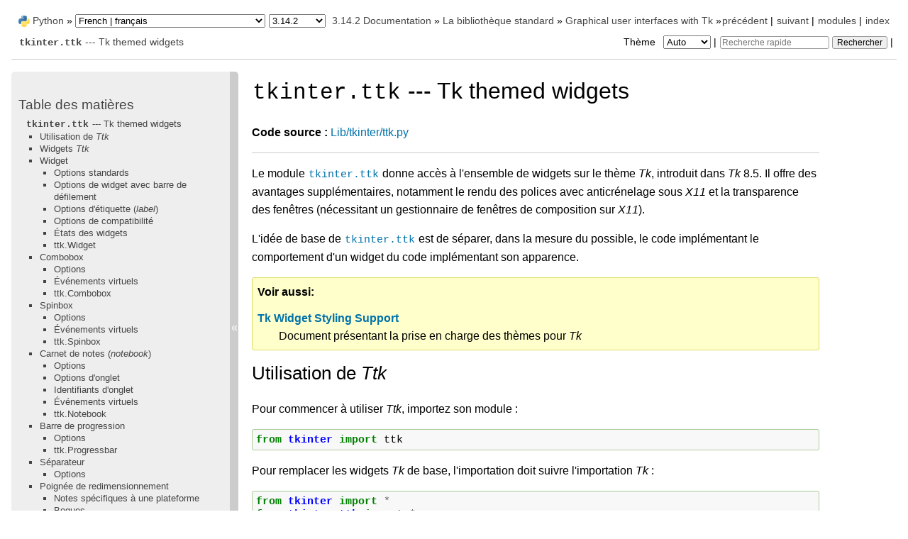

--- FILE ---
content_type: text/html
request_url: https://docs.python.org/fr/3/library/tkinter.ttk.html
body_size: 25409
content:
<!DOCTYPE html>

<html lang="fr" data-content_root="../">
  <head>
    <meta charset="utf-8" />
    <meta name="viewport" content="width=device-width, initial-scale=1.0" /><meta name="viewport" content="width=device-width, initial-scale=1" />
<meta property="og:title" content="tkinter.ttk --- Tk themed widgets" />
<meta property="og:type" content="website" />
<meta property="og:url" content="https://docs.python.org/3/library/tkinter.ttk.html" />
<meta property="og:site_name" content="Python documentation" />
<meta property="og:description" content="Code source : Lib/tkinter/ttk.py Le module tkinter.ttk donne accès à l&#x27;ensemble de widgets sur le thème Tk, introduit dans Tk 8.5. Il offre des avantages supplémentaires, notamment le rendu de..." />
<meta property="og:image:width" content="1146" />
<meta property="og:image:height" content="600" />
<meta property="og:image" content="https://docs.python.org/3.14/fr/_images/social_previews/summary_library_tkinter.ttk_0b46ebd5.png" />
<meta property="og:image:alt" content="Code source : Lib/tkinter/ttk.py Le module tkinter.ttk donne accès à l&#x27;ensemble de widgets sur le thème Tk, introduit dans Tk 8.5. Il offre des avantages supplémentaires, notamment le rendu de..." />
<meta name="description" content="Code source : Lib/tkinter/ttk.py Le module tkinter.ttk donne accès à l&#x27;ensemble de widgets sur le thème Tk, introduit dans Tk 8.5. Il offre des avantages supplémentaires, notamment le rendu de..." />
<meta name="twitter:card" content="summary_large_image" />
<meta name="theme-color" content="#3776ab">

    <title>tkinter.ttk --- Tk themed widgets &#8212; Documentation Python 3.14.2</title><meta name="viewport" content="width=device-width, initial-scale=1.0">
    
    <link rel="stylesheet" type="text/css" href="../_static/pygments.css?v=b86133f3" />
    <link rel="stylesheet" type="text/css" href="../_static/classic.css?v=234b1a7c" />
    <link rel="stylesheet" type="text/css" href="../_static/pydoctheme.css?v=4eb63a40" />
    <link id="pygments_dark_css" media="(prefers-color-scheme: dark)" rel="stylesheet" type="text/css" href="../_static/pygments_dark.css?v=5349f25f" />
    
    <script src="../_static/documentation_options.js?v=fff853f8"></script>
    <script src="../_static/doctools.js?v=9bcbadda"></script>
    <script src="../_static/sphinx_highlight.js?v=dc90522c"></script>
    <script src="../_static/translations.js?v=e6b791cb"></script>
    
    <script src="../_static/sidebar.js"></script>
    
    <link rel="search" type="application/opensearchdescription+xml"
          title="Recherchez dans Documentation Python 3.14.2"
          href="../_static/opensearch.xml"/>
    <link rel="author" title="À propos de ces documents" href="../about.html" />
    <link rel="index" title="Index" href="../genindex.html" />
    <link rel="search" title="Recherche" href="../search.html" />
    <link rel="copyright" title="Copyright" href="../copyright.html" />
    <link rel="next" title="IDLE --- Python editor and shell" href="idle.html" />
    <link rel="prev" title="tkinter.dnd --- Drag and drop support" href="tkinter.dnd.html" />
    
      
      <script defer file-types="bz2,epub,zip" data-domain="docs.python.org" src="https://analytics.python.org/js/script.file-downloads.outbound-links.js"></script>
      
      <link rel="canonical" href="https://docs.python.org/3/library/tkinter.ttk.html">
      
    

    
    <style>
      @media only screen {
        table.full-width-table {
            width: 100%;
        }
      }
    </style>
<link rel="stylesheet" href="../_static/pydoctheme_dark.css" media="(prefers-color-scheme: dark)" id="pydoctheme_dark_css">
    <link rel="shortcut icon" type="image/png" href="../_static/py.svg">
            <script type="text/javascript" src="../_static/copybutton.js"></script>
            <script type="text/javascript" src="../_static/menu.js"></script>
            <script type="text/javascript" src="../_static/search-focus.js"></script>
            <script type="text/javascript" src="../_static/themetoggle.js"></script> 
            <script type="text/javascript" src="../_static/rtd_switcher.js"></script>
            <meta name="readthedocs-addons-api-version" content="1">

  </head>
<body>
<div class="mobile-nav">
    <input type="checkbox" id="menuToggler" class="toggler__input" aria-controls="navigation"
           aria-pressed="false" aria-expanded="false" role="button" aria-label="Menu">
    <nav class="nav-content" role="navigation">
        <label for="menuToggler" class="toggler__label">
            <span></span>
        </label>
        <span class="nav-items-wrapper">
            <a href="https://www.python.org/" class="nav-logo">
                <img src="../_static/py.svg" alt="Python logo">
            </a>
            <span class="version_switcher_placeholder"></span>
            <form role="search" class="search" action="../search.html" method="get">
                <svg xmlns="http://www.w3.org/2000/svg" width="20" height="20" viewBox="0 0 24 24" class="search-icon">
                    <path fill-rule="nonzero" fill="currentColor" d="M15.5 14h-.79l-.28-.27a6.5 6.5 0 001.48-5.34c-.47-2.78-2.79-5-5.59-5.34a6.505 6.505 0 00-7.27 7.27c.34 2.8 2.56 5.12 5.34 5.59a6.5 6.5 0 005.34-1.48l.27.28v.79l4.25 4.25c.41.41 1.08.41 1.49 0 .41-.41.41-1.08 0-1.49L15.5 14zm-6 0C7.01 14 5 11.99 5 9.5S7.01 5 9.5 5 14 7.01 14 9.5 11.99 14 9.5 14z"></path>
                </svg>
                <input placeholder="Recherche rapide" aria-label="Recherche rapide" type="search" name="q">
                <input type="submit" value="Rechercher">
            </form>
        </span>
    </nav>
    <div class="menu-wrapper">
        <nav class="menu" role="navigation" aria-label="main navigation">
            <div class="language_switcher_placeholder"></div>
            
<label class="theme-selector-label">
    Thème
    <select class="theme-selector" oninput="activateTheme(this.value)">
        <option value="auto" selected>Auto</option>
        <option value="light">Clair</option>
        <option value="dark">Sombre</option>
    </select>
</label>
  <div>
    <h3><a href="../contents.html">Table des matières</a></h3>
    <ul>
<li><a class="reference internal" href="#"><code class="xref py py-mod docutils literal notranslate"><span class="pre">tkinter.ttk</span></code> --- Tk themed widgets</a><ul>
<li><a class="reference internal" href="#using-ttk">Utilisation de <em>Ttk</em></a></li>
<li><a class="reference internal" href="#ttk-widgets">Widgets <em>Ttk</em></a></li>
<li><a class="reference internal" href="#widget">Widget</a><ul>
<li><a class="reference internal" href="#standard-options">Options standards</a></li>
<li><a class="reference internal" href="#scrollable-widget-options">Options de widget avec barre de défilement</a></li>
<li><a class="reference internal" href="#label-options">Options d'étiquette (<em>label</em>)</a></li>
<li><a class="reference internal" href="#compatibility-options">Options de compatibilité</a></li>
<li><a class="reference internal" href="#widget-states">États des widgets</a></li>
<li><a class="reference internal" href="#ttk-widget">ttk.Widget</a></li>
</ul>
</li>
<li><a class="reference internal" href="#combobox">Combobox</a><ul>
<li><a class="reference internal" href="#options">Options</a></li>
<li><a class="reference internal" href="#virtual-events">Événements virtuels</a></li>
<li><a class="reference internal" href="#ttk-combobox">ttk.Combobox</a></li>
</ul>
</li>
<li><a class="reference internal" href="#spinbox">Spinbox</a><ul>
<li><a class="reference internal" href="#id1">Options</a></li>
<li><a class="reference internal" href="#id2">Événements virtuels</a></li>
<li><a class="reference internal" href="#ttk-spinbox">ttk.Spinbox</a></li>
</ul>
</li>
<li><a class="reference internal" href="#notebook">Carnet de notes (<em>notebook</em>)</a><ul>
<li><a class="reference internal" href="#id3">Options</a></li>
<li><a class="reference internal" href="#tab-options">Options d'onglet</a></li>
<li><a class="reference internal" href="#tab-identifiers">Identifiants d'onglet</a></li>
<li><a class="reference internal" href="#id4">Événements virtuels</a></li>
<li><a class="reference internal" href="#ttk-notebook">ttk.Notebook</a></li>
</ul>
</li>
<li><a class="reference internal" href="#progressbar">Barre de progression</a><ul>
<li><a class="reference internal" href="#id5">Options</a></li>
<li><a class="reference internal" href="#ttk-progressbar">ttk.Progressbar</a></li>
</ul>
</li>
<li><a class="reference internal" href="#separator">Séparateur</a><ul>
<li><a class="reference internal" href="#id6">Options</a></li>
</ul>
</li>
<li><a class="reference internal" href="#sizegrip">Poignée de redimensionnement</a><ul>
<li><a class="reference internal" href="#platform-specific-notes">Notes spécifiques à une plateforme</a></li>
<li><a class="reference internal" href="#bugs">Bogues</a></li>
</ul>
</li>
<li><a class="reference internal" href="#treeview">Arborescence</a><ul>
<li><a class="reference internal" href="#id7">Options</a></li>
<li><a class="reference internal" href="#item-options">Options d'éléments</a></li>
<li><a class="reference internal" href="#tag-options">Options de balise</a></li>
<li><a class="reference internal" href="#column-identifiers">Identifiants de colonnes</a></li>
<li><a class="reference internal" href="#id8">Événements virtuels</a></li>
<li><a class="reference internal" href="#ttk-treeview">ttk.Treeview</a></li>
</ul>
</li>
<li><a class="reference internal" href="#ttk-styling">Style Ttk</a><ul>
<li><a class="reference internal" href="#layouts">Dispositions de mise en page</a></li>
</ul>
</li>
</ul>
</li>
</ul>

  </div>
  <div>
    <h4>Sujet précédent</h4>
    <p class="topless"><a href="tkinter.dnd.html"
                          title="Chapitre précédent"><code class="xref py py-mod docutils literal notranslate"><span class="pre">tkinter.dnd</span></code> --- Drag and drop support</a></p>
  </div>
  <div>
    <h4>Sujet suivant</h4>
    <p class="topless"><a href="idle.html"
                          title="Chapitre suivant">IDLE --- Python editor and shell</a></p>
  </div>
  <div role="note" aria-label="source link">
    <h3>Cette page</h3>
    <ul class="this-page-menu">
      <li><a href="../bugs.html">Signalement de bogue</a></li>
      <li>
        <a href="https://github.com/python/cpython/blob/main/Doc/library/tkinter.ttk.rst?plain=1"
            rel="nofollow">Voir la source
        </a>
      </li>
      
      <li>
        <a href="https://github.com/python/python-docs-fr/blob/3.14/library/tkinter.ttk.po?plain=1"
           rel="nofollow">Show translation source</a>
      </li>
      
    </ul>
  </div>
        </nav>
    </div>
</div>

  
    <div class="related" role="navigation" aria-label="Related">
      <h3>Navigation</h3>
      <ul>
        <li class="right" style="margin-right: 10px">
          <a href="../genindex.html" title="Index général"
             accesskey="I">index</a></li>
        <li class="right" >
          <a href="../py-modindex.html" title="Index des modules Python"
             >modules</a> |</li>
        <li class="right" >
          <a href="idle.html" title="IDLE --- Python editor and shell"
             accesskey="N">suivant</a> |</li>
        <li class="right" >
          <a href="tkinter.dnd.html" title="tkinter.dnd --- Drag and drop support"
             accesskey="P">précédent</a> |</li>

          <li><img src="../_static/py.svg" alt="Python logo" style="vertical-align: middle; margin-top: -1px"></li>
          <li><a href="https://www.python.org/">Python</a> &#187;</li>
          <li class="switchers">
            <div class="language_switcher_placeholder"></div>
            <div class="version_switcher_placeholder"></div>
          </li>
          <li>
              
          </li>
    <li id="cpython-language-and-version">
      <a href="../index.html">3.14.2 Documentation</a> &#187;
    </li>

          <li class="nav-item nav-item-1"><a href="index.html" >La bibliothèque standard</a> &#187;</li>
          <li class="nav-item nav-item-2"><a href="tk.html" accesskey="U">Graphical user interfaces with Tk</a> &#187;</li>
        <li class="nav-item nav-item-this"><a href=""><code class="xref py py-mod docutils literal notranslate"><span class="pre">tkinter.ttk</span></code> --- Tk themed widgets</a></li>
                <li class="right">
                    

    <div class="inline-search" role="search">
        <form class="inline-search" action="../search.html" method="get">
          <input placeholder="Recherche rapide" aria-label="Recherche rapide" type="search" name="q" id="search-box">
          <input type="submit" value="Rechercher">
        </form>
    </div>
                     |
                </li>
            <li class="right">
<label class="theme-selector-label">
    Thème
    <select class="theme-selector" oninput="activateTheme(this.value)">
        <option value="auto" selected>Auto</option>
        <option value="light">Clair</option>
        <option value="dark">Sombre</option>
    </select>
</label> |</li>
            
      </ul>
    </div>    

    <div class="document">
      <div class="documentwrapper">
        <div class="bodywrapper">
          <div class="body" role="main">
            
  <section id="module-tkinter.ttk">
<span id="tkinter-ttk-tk-themed-widgets"></span><h1 class="untranslated"><code class="xref py py-mod docutils literal notranslate"><span class="pre">tkinter.ttk</span></code> --- Tk themed widgets<a class="headerlink" href="#module-tkinter.ttk" title="Lien vers cette rubrique">¶</a></h1>
<p class="translated"><strong>Code source :</strong> <a class="extlink-source reference external" href="https://github.com/python/cpython/tree/3.14/Lib/tkinter/ttk.py">Lib/tkinter/ttk.py</a></p>
<hr class="docutils" id="index-0" />
<p class="translated">Le module <a class="reference internal" href="#module-tkinter.ttk" title="tkinter.ttk: Tk themed widget set"><code class="xref py py-mod docutils literal notranslate"><span class="pre">tkinter.ttk</span></code></a> donne accès à l'ensemble de widgets sur le thème <em>Tk</em>, introduit dans <em>Tk</em> 8.5. Il offre des avantages supplémentaires, notamment le rendu des polices avec anticrénelage sous <em>X11</em> et la transparence des fenêtres (nécessitant un gestionnaire de fenêtres de composition sur <em>X11</em>).</p>
<p class="translated">L'idée de base de <a class="reference internal" href="#module-tkinter.ttk" title="tkinter.ttk: Tk themed widget set"><code class="xref py py-mod docutils literal notranslate"><span class="pre">tkinter.ttk</span></code></a> est de séparer, dans la mesure du possible, le code implémentant le comportement d'un widget du code implémentant son apparence.</p>
<div class="admonition seealso">
<p class="admonition-title">Voir aussi</p>
<dl class="simple">
<dt class="translated"><a class="reference external" href="https://core.tcl.tk/tips/doc/trunk/tip/48.md">Tk Widget Styling Support</a></dt><dd><p class="translated">Document présentant la prise en charge des thèmes pour <em>Tk</em></p>
</dd>
</dl>
</div>
<section id="using-ttk">
<h2 class="translated">Utilisation de <em>Ttk</em><a class="headerlink" href="#using-ttk" title="Lien vers cette rubrique">¶</a></h2>
<p class="translated">Pour commencer à utiliser <em>Ttk</em>, importez son module :</p>
<div class="untranslated highlight-python3 notranslate"><div class="highlight"><pre><span></span><span class="kn">from</span><span class="w"> </span><span class="nn">tkinter</span><span class="w"> </span><span class="kn">import</span> <span class="n">ttk</span>
</pre></div>
</div>
<p class="translated">Pour remplacer les widgets <em>Tk</em> de base, l'importation doit suivre l'importation <em>Tk</em> :</p>
<div class="untranslated highlight-python3 notranslate"><div class="highlight"><pre><span></span><span class="kn">from</span><span class="w"> </span><span class="nn">tkinter</span><span class="w"> </span><span class="kn">import</span> <span class="o">*</span>
<span class="kn">from</span><span class="w"> </span><span class="nn">tkinter.ttk</span><span class="w"> </span><span class="kn">import</span> <span class="o">*</span>
</pre></div>
</div>
<p class="translated">Ce code implique que plusieurs widgets <a class="reference internal" href="#module-tkinter.ttk" title="tkinter.ttk: Tk themed widget set"><code class="xref py py-mod docutils literal notranslate"><span class="pre">tkinter.ttk</span></code></a> (<code class="xref py py-class docutils literal notranslate"><span class="pre">Button</span></code>, <code class="xref py py-class docutils literal notranslate"><span class="pre">Checkbutton</span></code>, <code class="xref py py-class docutils literal notranslate"><span class="pre">Entry</span></code>, <code class="xref py py-class docutils literal notranslate"><span class="pre">Frame</span></code>, <code class="xref py py-class docutils literal notranslate"><span class="pre">Label</span></code>, <code class="xref py py-class docutils literal notranslate"><span class="pre">LabelFrame</span></code>, <code class="xref py py-class docutils literal notranslate"><span class="pre">Menubutton</span></code>, <code class="xref py py-class docutils literal notranslate"><span class="pre">PanedWindow</span></code>, <code class="xref py py-class docutils literal notranslate"><span class="pre">Radiobutton</span></code>, <code class="xref py py-class docutils literal notranslate"><span class="pre">Scale</span></code> et <code class="xref py py-class docutils literal notranslate"><span class="pre">Scrollbar</span></code>) remplacent automatiquement les widgets <em>Tk</em>.</p>
<p class="translated">L'avantage immédiat est d'utiliser les nouveaux widgets qui donnent une meilleure apparence sur toutes les plateformes ; cependant, les widgets de remplacement ne sont pas complètement compatibles. La principale différence est que les options de widget telles que <code class="docutils literal notranslate"><span class="pre">&quot;fg&quot;</span></code>, <code class="docutils literal notranslate"><span class="pre">&quot;bg&quot;</span></code> et d'autres liées au style des widgets ne sont plus présentes dans les widgets <em>Ttk</em>. Utilisez plutôt la classe <code class="xref py py-class docutils literal notranslate"><span class="pre">ttk.Style</span></code> pour des effets de style améliorés.</p>
<div class="admonition seealso">
<p class="admonition-title">Voir aussi</p>
<dl class="simple">
<dt class="translated"><a class="reference external" href="https://tktable.sourceforge.net/tile/doc/converting.txt">Converting existing applications to use Tile widgets</a></dt><dd><p class="translated">Monographie (utilisant la terminologie <em>Tcl</em>) sur les différences généralement rencontrées lors de la modification d'applications pour utiliser les nouveaux widgets.</p>
</dd>
</dl>
</div>
</section>
<section id="ttk-widgets">
<h2 class="translated">Widgets <em>Ttk</em><a class="headerlink" href="#ttk-widgets" title="Lien vers cette rubrique">¶</a></h2>
<p class="translated"><em>Ttk</em> est livré avec 18 widgets, dont douze existaient déjà dans <em>tkinter</em> : <code class="xref py py-class docutils literal notranslate"><span class="pre">Button</span></code>, <code class="xref py py-class docutils literal notranslate"><span class="pre">Checkbutton</span></code>, <code class="xref py py-class docutils literal notranslate"><span class="pre">Entry</span></code>, <code class="xref py py-class docutils literal notranslate"><span class="pre">Frame</span></code>, <code class="xref py py-class docutils literal notranslate"><span class="pre">Label</span></code>, <code class="xref py py-class docutils literal notranslate"><span class="pre">LabelFrame</span></code>, <code class="xref py py-class docutils literal notranslate"><span class="pre">Menubutton</span></code>, <code class="xref py py-class docutils literal notranslate"><span class="pre">PanedWindow</span></code>, <code class="xref py py-class docutils literal notranslate"><span class="pre">Radiobutton</span></code>, <code class="xref py py-class docutils literal notranslate"><span class="pre">Scale</span></code>, <code class="xref py py-class docutils literal notranslate"><span class="pre">Scrollbar</span></code> et <a class="reference internal" href="#tkinter.ttk.Spinbox" title="tkinter.ttk.Spinbox"><code class="xref py py-class docutils literal notranslate"><span class="pre">Spinbox</span></code></a>. Les six autres sont nouveaux : <a class="reference internal" href="#tkinter.ttk.Combobox" title="tkinter.ttk.Combobox"><code class="xref py py-class docutils literal notranslate"><span class="pre">Combobox</span></code></a>, <a class="reference internal" href="#tkinter.ttk.Notebook" title="tkinter.ttk.Notebook"><code class="xref py py-class docutils literal notranslate"><span class="pre">Notebook</span></code></a>, <a class="reference internal" href="#tkinter.ttk.Progressbar" title="tkinter.ttk.Progressbar"><code class="xref py py-class docutils literal notranslate"><span class="pre">Progressbar</span></code></a>, <code class="xref py py-class docutils literal notranslate"><span class="pre">Separator</span></code>, <code class="xref py py-class docutils literal notranslate"><span class="pre">Sizegrip</span></code> et <a class="reference internal" href="#tkinter.ttk.Treeview" title="tkinter.ttk.Treeview"><code class="xref py py-class docutils literal notranslate"><span class="pre">Treeview</span></code></a>. Et tous sont des sous-classes de <a class="reference internal" href="#tkinter.ttk.Widget" title="tkinter.ttk.Widget"><code class="xref py py-class docutils literal notranslate"><span class="pre">Widget</span></code></a>.</p>
<p class="translated">L'utilisation des widgets <em>Ttk</em> donne à l'application une apparence et une convivialité améliorées. Comme indiqué ci-dessus, il existe des différences dans la façon dont le style est codé.</p>
<p class="translated">Code <em>Tk</em> :</p>
<div class="untranslated highlight-python3 notranslate"><div class="highlight"><pre><span></span><span class="n">l1</span> <span class="o">=</span> <span class="n">tkinter</span><span class="o">.</span><span class="n">Label</span><span class="p">(</span><span class="n">text</span><span class="o">=</span><span class="s2">&quot;Test&quot;</span><span class="p">,</span> <span class="n">fg</span><span class="o">=</span><span class="s2">&quot;black&quot;</span><span class="p">,</span> <span class="n">bg</span><span class="o">=</span><span class="s2">&quot;white&quot;</span><span class="p">)</span>
<span class="n">l2</span> <span class="o">=</span> <span class="n">tkinter</span><span class="o">.</span><span class="n">Label</span><span class="p">(</span><span class="n">text</span><span class="o">=</span><span class="s2">&quot;Test&quot;</span><span class="p">,</span> <span class="n">fg</span><span class="o">=</span><span class="s2">&quot;black&quot;</span><span class="p">,</span> <span class="n">bg</span><span class="o">=</span><span class="s2">&quot;white&quot;</span><span class="p">)</span>
</pre></div>
</div>
<p class="translated">Code <em>Ttk</em> :</p>
<div class="untranslated highlight-python3 notranslate"><div class="highlight"><pre><span></span><span class="n">style</span> <span class="o">=</span> <span class="n">ttk</span><span class="o">.</span><span class="n">Style</span><span class="p">()</span>
<span class="n">style</span><span class="o">.</span><span class="n">configure</span><span class="p">(</span><span class="s2">&quot;BW.TLabel&quot;</span><span class="p">,</span> <span class="n">foreground</span><span class="o">=</span><span class="s2">&quot;black&quot;</span><span class="p">,</span> <span class="n">background</span><span class="o">=</span><span class="s2">&quot;white&quot;</span><span class="p">)</span>

<span class="n">l1</span> <span class="o">=</span> <span class="n">ttk</span><span class="o">.</span><span class="n">Label</span><span class="p">(</span><span class="n">text</span><span class="o">=</span><span class="s2">&quot;Test&quot;</span><span class="p">,</span> <span class="n">style</span><span class="o">=</span><span class="s2">&quot;BW.TLabel&quot;</span><span class="p">)</span>
<span class="n">l2</span> <span class="o">=</span> <span class="n">ttk</span><span class="o">.</span><span class="n">Label</span><span class="p">(</span><span class="n">text</span><span class="o">=</span><span class="s2">&quot;Test&quot;</span><span class="p">,</span> <span class="n">style</span><span class="o">=</span><span class="s2">&quot;BW.TLabel&quot;</span><span class="p">)</span>
</pre></div>
</div>
<p class="translated">Pour plus d'informations sur <a class="reference internal" href="#ttkstyling">TtkStyling</a>, consultez la documentation de la classe <a class="reference internal" href="#tkinter.ttk.Style" title="tkinter.ttk.Style"><code class="xref py py-class docutils literal notranslate"><span class="pre">Style</span></code></a>.</p>
</section>
<section id="widget">
<h2 class="translated">Widget<a class="headerlink" href="#widget" title="Lien vers cette rubrique">¶</a></h2>
<p class="translated"><code class="xref py py-class docutils literal notranslate"><span class="pre">ttk.Widget</span></code> définit les options et méthodes standard prises en charge par les widgets à thème <em>Tk</em> et n'est pas censé être directement instancié.</p>
<section id="standard-options">
<h3 class="translated">Options standards<a class="headerlink" href="#standard-options" title="Lien vers cette rubrique">¶</a></h3>
<p class="untranslated">All the <code class="xref py py-mod docutils literal notranslate"><span class="pre">ttk</span></code> Widgets accept the following options:</p>
<table class="docutils align-default">
<thead>
<tr class="row-odd"><th class="head"><p class="translated">Option</p></th>
<th class="head"><p class="translated">Description</p></th>
</tr>
</thead>
<tbody>
<tr class="row-even"><td><p class="translated"><em>class</em></p></td>
<td><p class="translated">Spécifie la classe de fenêtre. La classe est utilisée lors de l'interrogation de la base de données d'options pour les autres options de la fenêtre, pour déterminer les balises de liaison par défaut pour la fenêtre et pour sélectionner la disposition et le style par défaut du widget. Cette option est en lecture seule et ne peut être spécifiée qu'à la création de la fenêtre.</p></td>
</tr>
<tr class="row-odd"><td><p class="translated"><em>cursor</em></p></td>
<td><p class="translated">Spécifie le curseur de la souris à utiliser pour le widget. S'il est défini sur la chaîne vide (valeur par défaut), le curseur est hérité du widget parent.</p></td>
</tr>
<tr class="row-even"><td><p class="translated"><em>takefocus</em></p></td>
<td><p class="translated">Détermine si la fenêtre accepte le focus pendant le parcours du clavier. 0, 1 ou une chaîne vide est renvoyée. Si 0 est renvoyé, cela signifie que la fenêtre doit être entièrement ignorée lors du parcours au clavier. Si 1, cela signifie que la fenêtre doit recevoir le focus d'entrée tant qu'elle est visible. Et une chaîne vide signifie que les scripts de parcours prennent la décision de donner ou non le focus à la fenêtre.</p></td>
</tr>
<tr class="row-odd"><td><p class="translated"><em>style</em></p></td>
<td><p class="translated">Peut être utilisé pour spécifier un style de widget personnalisé.</p></td>
</tr>
</tbody>
</table>
</section>
<section id="scrollable-widget-options">
<h3 class="translated">Options de widget avec barre de défilement<a class="headerlink" href="#scrollable-widget-options" title="Lien vers cette rubrique">¶</a></h3>
<p class="translated">Les options suivantes sont prises en charge par les widgets contrôlés par une barre de défilement.</p>
<table class="docutils align-default">
<thead>
<tr class="row-odd"><th class="head"><p class="translated">Option</p></th>
<th class="head"><p class="translated">Description</p></th>
</tr>
</thead>
<tbody>
<tr class="row-even"><td><p class="translated"><em>xscrollcommand</em></p></td>
<td><p class="translated">Utilisé pour communiquer avec les barres de défilement horizontal.</p>
<p class="translated">Lorsque la vue dans la fenêtre du widget change, le widget génère une commande <em>Tcl</em> basée sur <em>scrollcommand</em>.</p>
<p class="translated">Habituellement, cette option consiste en la méthode <code class="xref py py-meth docutils literal notranslate"><span class="pre">Scrollbar.set()</span></code> d'une barre de défilement. Cela entraîne la mise à jour de la barre de défilement chaque fois que la vue dans la fenêtre change.</p>
</td>
</tr>
<tr class="row-odd"><td><p class="translated"><em>yscrollcommand</em></p></td>
<td><p class="translated">Utilisé pour communiquer avec les barres de défilement vertical. Pour plus d'informations, voir ci-dessus.</p></td>
</tr>
</tbody>
</table>
</section>
<section id="label-options">
<h3 class="translated">Options d'étiquette (<em>label</em>)<a class="headerlink" href="#label-options" title="Lien vers cette rubrique">¶</a></h3>
<p class="translated">Les options suivantes sont prises en charge par les étiquettes (<em>labels</em>), les boutons et autres widgets de type bouton.</p>
<table class="docutils align-default">
<thead>
<tr class="row-odd"><th class="head"><p class="translated">Option</p></th>
<th class="head"><p class="translated">Description</p></th>
</tr>
</thead>
<tbody>
<tr class="row-even"><td><p class="translated"><em>text</em></p></td>
<td><p class="translated">Spécifie une chaîne de texte à afficher dans le widget.</p></td>
</tr>
<tr class="row-odd"><td><p class="translated"><em>textvariable</em></p></td>
<td><p class="translated">Spécifie un nom dont la valeur est utilisée à la place de la ressource d'option de texte.</p></td>
</tr>
<tr class="row-even"><td><p class="translated"><em>underline</em></p></td>
<td><p class="translated">S'il est défini, spécifie l'indice (commençant à 0) d'un caractère à souligner dans la chaîne de texte. Le caractère de soulignement est utilisé pour l'activation mnémonique.</p></td>
</tr>
<tr class="row-odd"><td><p class="translated"><em>image</em></p></td>
<td><p class="translated">Spécifie une image à afficher. C'est une liste de un ou plusieurs éléments. Le premier élément est le nom de l'image par défaut. Le reste de la liste est une séquence de paires <em>statespec</em>-<em>valeur</em> telles que définies par <a class="reference internal" href="#tkinter.ttk.Style.map" title="tkinter.ttk.Style.map"><code class="xref py py-meth docutils literal notranslate"><span class="pre">Style.map()</span></code></a>, spécifiant différentes images à utiliser lorsque le widget est dans un état particulier ou une combinaison d'états. Toutes les images de la liste doivent avoir la même taille.</p></td>
</tr>
<tr class="row-even"><td><p class="translated"><em>compound</em></p></td>
<td><p class="translated">Spécifie comment afficher l'image par rapport au texte, dans le cas où les options de texte et d'images sont présentes. Les valeurs valides sont :</p>
<ul class="simple">
<li><p class="translated"><em>text</em> : afficher uniquement le texte</p></li>
<li><p class="translated"><em>image</em> : afficher uniquement l'image</p></li>
<li><p class="translated"><em>top</em>, <em>bottom</em>, <em>left</em>, <em>right</em> : afficher l'image au-dessus, en dessous, à gauche ou à droite du texte, respectivement.</p></li>
<li><p class="translated"><em>none</em> : la valeur par défaut. Afficher l'image si présente, sinon le texte.</p></li>
</ul>
</td>
</tr>
<tr class="row-odd"><td><p class="translated"><em>width</em></p></td>
<td><p class="translated">Si supérieur à zéro, spécifie la quantité d'espace, en largeurs de caractères, à allouer à l'étiquette de texte, si inférieur à zéro, spécifie une largeur minimale. Si zéro ou non spécifié, la largeur naturelle de l'étiquette de texte est utilisée.</p></td>
</tr>
</tbody>
</table>
</section>
<section id="compatibility-options">
<h3 class="translated">Options de compatibilité<a class="headerlink" href="#compatibility-options" title="Lien vers cette rubrique">¶</a></h3>
<table class="docutils align-default">
<thead>
<tr class="row-odd"><th class="head"><p class="translated">Option</p></th>
<th class="head"><p class="translated">Description</p></th>
</tr>
</thead>
<tbody>
<tr class="row-even"><td><p class="translated"><em>state</em></p></td>
<td><p class="translated">Peut être défini sur <code class="docutils literal notranslate"><span class="pre">&quot;normal&quot;</span></code> ou <code class="docutils literal notranslate"><span class="pre">&quot;disabled&quot;</span></code> pour contrôler le bit d'état d'activation. Il s'agit d'une option en écriture seule : sa définition modifie l'état du widget, mais la méthode <a class="reference internal" href="#tkinter.ttk.Widget.state" title="tkinter.ttk.Widget.state"><code class="xref py py-meth docutils literal notranslate"><span class="pre">Widget.state()</span></code></a> n'affecte pas cette option.</p></td>
</tr>
</tbody>
</table>
</section>
<section id="widget-states">
<h3 class="translated">États des widgets<a class="headerlink" href="#widget-states" title="Lien vers cette rubrique">¶</a></h3>
<p class="translated">L'état du widget est une combinaison d'indicateurs d'état indépendants.</p>
<table class="docutils align-default">
<thead>
<tr class="row-odd"><th class="head"><p class="translated">Option</p></th>
<th class="head"><p class="translated">Description</p></th>
</tr>
</thead>
<tbody>
<tr class="row-even"><td><p class="translated"><em>active</em></p></td>
<td><p class="translated">Le curseur de la souris est sur le widget et appuyer sur un bouton de la souris provoquera une action</p></td>
</tr>
<tr class="row-odd"><td><p class="translated"><em>disabled</em></p></td>
<td><p class="translated">Le widget est désactivé sous le contrôle du programme</p></td>
</tr>
<tr class="row-even"><td><p class="translated"><em>focus</em></p></td>
<td><p class="translated">Le widget a le focus du clavier</p></td>
</tr>
<tr class="row-odd"><td><p class="translated"><em>pressed</em></p></td>
<td><p class="translated">Le widget est en train d'être pressé</p></td>
</tr>
<tr class="row-even"><td><p class="translated"><em>selected</em></p></td>
<td><p class="translated"><code class="docutils literal notranslate"><span class="pre">&quot;On&quot;</span></code>, <code class="docutils literal notranslate"><span class="pre">&quot;true&quot;</span></code> ou <code class="docutils literal notranslate"><span class="pre">&quot;current&quot;</span></code> pour des choses comme les boutons de contrôle et les boutons radio</p></td>
</tr>
<tr class="row-odd"><td><p class="translated"><em>background</em></p></td>
<td><p class="translated">Windows et Mac ont une notion de fenêtre « active » ou de premier plan. L'état <em>background</em> est défini pour les widgets dans une fenêtre en arrière-plan et effacé pour ceux de la fenêtre au premier plan</p></td>
</tr>
<tr class="row-even"><td><p class="translated"><em>readonly</em></p></td>
<td><p class="translated">Le widget ne doit pas permettre la modification par l'utilisateur</p></td>
</tr>
<tr class="row-odd"><td><p class="translated"><em>alternate</em></p></td>
<td><p class="translated">Un format d'affichage alternatif spécifique au widget</p></td>
</tr>
<tr class="row-even"><td><p class="translated"><em>invalid</em></p></td>
<td><p class="translated">La valeur du widget est invalide</p></td>
</tr>
</tbody>
</table>
<p class="translated">Une spécification d'état est une séquence de noms d'état, éventuellement précédée d'un point d'exclamation indiquant que le bit est désactivé.</p>
</section>
<section id="ttk-widget">
<h3 class="translated">ttk.Widget<a class="headerlink" href="#ttk-widget" title="Lien vers cette rubrique">¶</a></h3>
<p class="translated">Outre les méthodes décrites ci-dessous, la <code class="xref py py-class docutils literal notranslate"><span class="pre">ttk.Widget</span></code> prend en charge les méthodes <code class="xref py py-meth docutils literal notranslate"><span class="pre">tkinter.Widget.cget()</span></code> et <code class="xref py py-meth docutils literal notranslate"><span class="pre">tkinter.Widget.configure()</span></code>.</p>
<dl class="py class">
<dt class="sig sig-object py" id="tkinter.ttk.Widget">
<em class="property"><span class="k"><span class="pre">class</span></span><span class="w"> </span></em><span class="sig-prename descclassname"><span class="pre">tkinter.ttk.</span></span><span class="sig-name descname"><span class="pre">Widget</span></span><a class="headerlink" href="#tkinter.ttk.Widget" title="Lien vers cette définition">¶</a></dt>
<dd><dl class="py method">
<dt class="sig sig-object py" id="tkinter.ttk.Widget.identify">
<span class="sig-name descname"><span class="pre">identify</span></span><span class="sig-paren">(</span><em class="sig-param"><span class="n"><span class="pre">x</span></span></em>, <em class="sig-param"><span class="n"><span class="pre">y</span></span></em><span class="sig-paren">)</span><a class="headerlink" href="#tkinter.ttk.Widget.identify" title="Lien vers cette définition">¶</a></dt>
<dd><p class="translated">Renvoie le nom de l'élément à la position <em>x</em> <em>y</em>, ou la chaîne vide si le point ne se trouve dans aucun élément.</p>
<p class="translated"><em>x</em> et <em>y</em> sont des coordonnées en pixels relatives au widget.</p>
</dd></dl>

<dl class="py method">
<dt class="sig sig-object py" id="tkinter.ttk.Widget.instate">
<span class="sig-name descname"><span class="pre">instate</span></span><span class="sig-paren">(</span><em class="sig-param"><span class="n"><span class="pre">statespec</span></span></em>, <em class="sig-param"><span class="n"><span class="pre">callback</span></span><span class="o"><span class="pre">=</span></span><span class="default_value"><span class="pre">None</span></span></em>, <em class="sig-param"><span class="o"><span class="pre">*</span></span><span class="n"><span class="pre">args</span></span></em>, <em class="sig-param"><span class="o"><span class="pre">**</span></span><span class="n"><span class="pre">kw</span></span></em><span class="sig-paren">)</span><a class="headerlink" href="#tkinter.ttk.Widget.instate" title="Lien vers cette définition">¶</a></dt>
<dd><p class="translated">Teste l'état du widget. Si un rappel n'est pas spécifié, renvoie <code class="docutils literal notranslate"><span class="pre">True</span></code> si l'état du widget correspond à <em>statespec</em> et <code class="docutils literal notranslate"><span class="pre">False</span></code> sinon. Si le rappel est spécifié, il est appelé avec des arguments si l'état du widget correspond à <em>statespec</em>.</p>
</dd></dl>

<dl class="py method">
<dt class="sig sig-object py" id="tkinter.ttk.Widget.state">
<span class="sig-name descname"><span class="pre">state</span></span><span class="sig-paren">(</span><em class="sig-param"><span class="n"><span class="pre">statespec</span></span><span class="o"><span class="pre">=</span></span><span class="default_value"><span class="pre">None</span></span></em><span class="sig-paren">)</span><a class="headerlink" href="#tkinter.ttk.Widget.state" title="Lien vers cette définition">¶</a></dt>
<dd><p class="translated">Modifie ou demande l'état du widget. Si <em>statespec</em> est spécifié, définit l'état du widget en fonction de celui-ci et renvoie un nouveau <em>statespec</em> indiquant quels drapeaux ont été modifiés. Si <em>statespec</em> n'est pas spécifié, renvoie les indicateurs d'état actuellement activés.</p>
</dd></dl>

<p class="translated"><em>statespec</em> est généralement une liste ou un <em>n</em>-uplet.</p>
</dd></dl>

</section>
</section>
<section id="combobox">
<h2 class="translated">Combobox<a class="headerlink" href="#combobox" title="Lien vers cette rubrique">¶</a></h2>
<p class="translated">Le widget <code class="xref py py-class docutils literal notranslate"><span class="pre">ttk.Combobox</span></code> combine un champ de texte avec une liste déroulante de valeurs. Ce widget est une sous-classe de <code class="xref py py-class docutils literal notranslate"><span class="pre">Entry</span></code>.</p>
<p class="translated">En plus des méthodes héritées de <a class="reference internal" href="#tkinter.ttk.Widget" title="tkinter.ttk.Widget"><code class="xref py py-class docutils literal notranslate"><span class="pre">Widget</span></code></a> : <code class="xref py py-meth docutils literal notranslate"><span class="pre">Widget.cget()</span></code>, <code class="xref py py-meth docutils literal notranslate"><span class="pre">Widget.configure()</span></code>, <a class="reference internal" href="#tkinter.ttk.Widget.identify" title="tkinter.ttk.Widget.identify"><code class="xref py py-meth docutils literal notranslate"><span class="pre">Widget.identify()</span></code></a>, <a class="reference internal" href="#tkinter.ttk.Widget.instate" title="tkinter.ttk.Widget.instate"><code class="xref py py-meth docutils literal notranslate"><span class="pre">Widget.instate()</span></code></a> et <a class="reference internal" href="#tkinter.ttk.Widget.state" title="tkinter.ttk.Widget.state"><code class="xref py py-meth docutils literal notranslate"><span class="pre">Widget.state()</span></code></a>, et les suivants hérités de <code class="xref py py-class docutils literal notranslate"><span class="pre">Entry</span></code> : <code class="xref py py-meth docutils literal notranslate"><span class="pre">Entry.bbox()</span></code>, <code class="xref py py-meth docutils literal notranslate"><span class="pre">Entry.delete()</span></code>, <code class="xref py py-meth docutils literal notranslate"><span class="pre">Entry.icursor()</span></code>, <code class="xref py py-meth docutils literal notranslate"><span class="pre">Entry.index()</span></code>, <code class="xref py py-meth docutils literal notranslate"><span class="pre">Entry.insert()</span></code>, <code class="xref py py-meth docutils literal notranslate"><span class="pre">Entry.selection()</span></code>, <code class="xref py py-meth docutils literal notranslate"><span class="pre">Entry.xview()</span></code>, il a quelques autres méthodes, décrites dans <code class="xref py py-class docutils literal notranslate"><span class="pre">ttk.Combobox</span></code>.</p>
<section id="options">
<h3 class="translated">Options<a class="headerlink" href="#options" title="Lien vers cette rubrique">¶</a></h3>
<p class="translated">Ce widget accepte les options spécifiques suivantes :</p>
<table class="docutils align-default">
<thead>
<tr class="row-odd"><th class="head"><p class="translated">Option</p></th>
<th class="head"><p class="translated">Description</p></th>
</tr>
</thead>
<tbody>
<tr class="row-even"><td><p class="translated"><em>exportationsselection</em></p></td>
<td><p class="translated">Valeur booléenne. Si elle est définie, la sélection du widget est liée à la sélection du gestionnaire de fenêtres (qui peut être renvoyée en appelant <em>Misc.selection_get</em>, par exemple).</p></td>
</tr>
<tr class="row-odd"><td><p class="translated"><em>justify</em></p></td>
<td><p class="translated">Spécifie comment le texte est aligné dans le widget. Les valeurs possibles sont <code class="docutils literal notranslate"><span class="pre">&quot;left&quot;</span></code>, <code class="docutils literal notranslate"><span class="pre">&quot;center&quot;</span></code> ou <code class="docutils literal notranslate"><span class="pre">&quot;right&quot;</span></code>.</p></td>
</tr>
<tr class="row-even"><td><p class="translated"><em>height</em></p></td>
<td><p class="translated">Spécifie la hauteur de la liste déroulante, en lignes.</p></td>
</tr>
<tr class="row-odd"><td><p class="translated"><em>postcommand</em></p></td>
<td><p class="translated">Script (éventuellement enregistré avec <em>Misc.register</em>) qui est appelé immédiatement avant d'afficher les valeurs. Il peut spécifier les valeurs à afficher.</p></td>
</tr>
<tr class="row-even"><td><p class="translated"><em>state</em></p></td>
<td><p class="translated">Les valeurs sont <code class="docutils literal notranslate"><span class="pre">&quot;normal&quot;</span></code>, <code class="docutils literal notranslate"><span class="pre">&quot;readonly&quot;</span></code> ou <code class="docutils literal notranslate"><span class="pre">&quot;disabled&quot;</span></code>. Dans l'état <em>readonly</em>, la valeur ne peut pas être modifiée directement et l'utilisateur ne peut que sélectionner les valeurs dans la liste déroulante. Dans l'état <em>normal</em>, le champ texte est directement éditable. Dans l'état <em>disabled</em>, aucune interaction n'est possible.</p></td>
</tr>
<tr class="row-odd"><td><p class="translated"><em>textvariable</em></p></td>
<td><p class="translated">Spécifie un nom dont la valeur est liée à la valeur du widget. Chaque fois que la valeur associée à ce nom change, la valeur du widget est mise à jour, et vice versa. Voir <code class="xref py py-class docutils literal notranslate"><span class="pre">tkinter.StringVar</span></code>.</p></td>
</tr>
<tr class="row-even"><td><p class="translated"><em>values</em></p></td>
<td><p class="translated">Spécifie la liste de valeurs à afficher dans la liste déroulante.</p></td>
</tr>
<tr class="row-odd"><td><p class="translated"><em>width</em></p></td>
<td><p class="translated">Spécifie une valeur entière indiquant la largeur souhaitée de la fenêtre d'entrée, en caractères de taille moyenne de la police du widget.</p></td>
</tr>
</tbody>
</table>
</section>
<section id="virtual-events">
<h3 class="translated">Événements virtuels<a class="headerlink" href="#virtual-events" title="Lien vers cette rubrique">¶</a></h3>
<p class="translated">Les widgets <em>combobox</em> génèrent un événement virtuel <strong>&lt;&lt;ComboboxSelected&gt;&gt;</strong> lorsque l'utilisateur sélectionne un élément dans la liste de valeurs.</p>
</section>
<section id="ttk-combobox">
<h3 class="translated">ttk.Combobox<a class="headerlink" href="#ttk-combobox" title="Lien vers cette rubrique">¶</a></h3>
<dl class="py class">
<dt class="sig sig-object py" id="tkinter.ttk.Combobox">
<em class="property"><span class="k"><span class="pre">class</span></span><span class="w"> </span></em><span class="sig-prename descclassname"><span class="pre">tkinter.ttk.</span></span><span class="sig-name descname"><span class="pre">Combobox</span></span><a class="headerlink" href="#tkinter.ttk.Combobox" title="Lien vers cette définition">¶</a></dt>
<dd><dl class="py method">
<dt class="sig sig-object py" id="tkinter.ttk.Combobox.current">
<span class="sig-name descname"><span class="pre">current</span></span><span class="sig-paren">(</span><em class="sig-param"><span class="n"><span class="pre">newindex</span></span><span class="o"><span class="pre">=</span></span><span class="default_value"><span class="pre">None</span></span></em><span class="sig-paren">)</span><a class="headerlink" href="#tkinter.ttk.Combobox.current" title="Lien vers cette définition">¶</a></dt>
<dd><p class="translated">Si <em>newindex</em> est spécifié, définit la valeur de la <em>combobox</em> à la position de l'élément <em>newindex</em>. Sinon, renvoie l'indice de la valeur courante ou −1 si la valeur courante n'est pas dans la liste des valeurs.</p>
</dd></dl>

<dl class="py method">
<dt class="sig sig-object py" id="tkinter.ttk.Combobox.get">
<span class="sig-name descname"><span class="pre">get</span></span><span class="sig-paren">(</span><span class="sig-paren">)</span><a class="headerlink" href="#tkinter.ttk.Combobox.get" title="Lien vers cette définition">¶</a></dt>
<dd><p class="translated">Renvoie la valeur actuelle de la <em>combobox</em>.</p>
</dd></dl>

<dl class="py method">
<dt class="sig sig-object py" id="tkinter.ttk.Combobox.set">
<span class="sig-name descname"><span class="pre">set</span></span><span class="sig-paren">(</span><em class="sig-param"><span class="n"><span class="pre">value</span></span></em><span class="sig-paren">)</span><a class="headerlink" href="#tkinter.ttk.Combobox.set" title="Lien vers cette définition">¶</a></dt>
<dd><p class="translated">Définit la valeur de la <em>combobox</em> sur <em>value</em>.</p>
</dd></dl>

</dd></dl>

</section>
</section>
<section id="spinbox">
<h2 class="translated">Spinbox<a class="headerlink" href="#spinbox" title="Lien vers cette rubrique">¶</a></h2>
<p class="translated">Le widget <code class="xref py py-class docutils literal notranslate"><span class="pre">ttk.Spinbox</span></code> est un <code class="xref py py-class docutils literal notranslate"><span class="pre">ttk.Entry</span></code> amélioré avec des flèches d'incrémentation et de décrémentation. Il peut être utilisé pour des nombres ou des listes de valeurs de chaîne. Ce widget est une sous-classe de <code class="xref py py-class docutils literal notranslate"><span class="pre">Entry</span></code>.</p>
<p class="translated">En plus des méthodes héritées de <a class="reference internal" href="#tkinter.ttk.Widget" title="tkinter.ttk.Widget"><code class="xref py py-class docutils literal notranslate"><span class="pre">Widget</span></code></a> : <code class="xref py py-meth docutils literal notranslate"><span class="pre">Widget.cget()</span></code>, <code class="xref py py-meth docutils literal notranslate"><span class="pre">Widget.configure()</span></code>, <a class="reference internal" href="#tkinter.ttk.Widget.identify" title="tkinter.ttk.Widget.identify"><code class="xref py py-meth docutils literal notranslate"><span class="pre">Widget.identify()</span></code></a>, <a class="reference internal" href="#tkinter.ttk.Widget.instate" title="tkinter.ttk.Widget.instate"><code class="xref py py-meth docutils literal notranslate"><span class="pre">Widget.instate()</span></code></a> et <a class="reference internal" href="#tkinter.ttk.Widget.state" title="tkinter.ttk.Widget.state"><code class="xref py py-meth docutils literal notranslate"><span class="pre">Widget.state()</span></code></a>, et les suivantes héritées de <code class="xref py py-class docutils literal notranslate"><span class="pre">Entry</span></code> : <code class="xref py py-meth docutils literal notranslate"><span class="pre">Entry.bbox()</span></code>, <code class="xref py py-meth docutils literal notranslate"><span class="pre">Entry.delete()</span></code>, <code class="xref py py-meth docutils literal notranslate"><span class="pre">Entry.icursor()</span></code>, <code class="xref py py-meth docutils literal notranslate"><span class="pre">Entry.index()</span></code>, <code class="xref py py-meth docutils literal notranslate"><span class="pre">Entry.insert()</span></code>, <code class="xref py py-meth docutils literal notranslate"><span class="pre">Entry.xview()</span></code>, il a quelques autres méthodes, décrites dans <code class="xref py py-class docutils literal notranslate"><span class="pre">ttk.Spinbox</span></code>.</p>
<section id="id1">
<h3 class="translated">Options<a class="headerlink" href="#id1" title="Lien vers cette rubrique">¶</a></h3>
<p class="translated">Ce widget accepte les options spécifiques suivantes :</p>
<table class="docutils align-default">
<thead>
<tr class="row-odd"><th class="head"><p class="translated">Option</p></th>
<th class="head"><p class="translated">Description</p></th>
</tr>
</thead>
<tbody>
<tr class="row-even"><td><p class="translated"><em>from</em></p></td>
<td><p class="translated">Valeur flottante. Si elle est définie, il s'agit de la valeur minimale à laquelle le bouton de décrémentation décrémentera. Doit être orthographié comme <code class="docutils literal notranslate"><span class="pre">from_</span></code> lorsqu'il est utilisé comme argument, car <code class="docutils literal notranslate"><span class="pre">from</span></code> est un mot-clé Python.</p></td>
</tr>
<tr class="row-odd"><td><p class="translated"><em>to</em></p></td>
<td><p class="translated">Valeur flottante. Si elle est définie, il s'agit de la valeur maximale du bouton d'incrémentation.</p></td>
</tr>
<tr class="row-even"><td><p class="translated"><em>increment</em></p></td>
<td><p class="translated">Valeur flottante. Spécifie la quantité dont les boutons d'incrémentation/décrémentation modifient la valeur. La valeur par défaut est 1.0.</p></td>
</tr>
<tr class="row-odd"><td><p class="translated"><em>values</em></p></td>
<td><p class="translated">Séquence de valeurs de chaîne ou flottantes. S'ils sont spécifiés, les boutons d'incrémentation/décrémentation font défiler les éléments dans cette séquence plutôt que d'incrémenter ou de décrémenter les nombres.</p></td>
</tr>
<tr class="row-even"><td><p class="translated"><em>wrap</em></p></td>
<td><p class="translated">Valeur booléenne. Si <code class="docutils literal notranslate"><span class="pre">True</span></code>, les boutons d'incrémentation et de décrémentation passent de la valeur <code class="docutils literal notranslate"><span class="pre">to</span></code> à la valeur <code class="docutils literal notranslate"><span class="pre">from</span></code> ou de la valeur <code class="docutils literal notranslate"><span class="pre">from</span></code> à la valeur <code class="docutils literal notranslate"><span class="pre">to</span></code>, respectivement.</p></td>
</tr>
<tr class="row-odd"><td><p class="translated"><em>format</em></p></td>
<td><p class="translated">Valeur sous forme de chaîne. Cela spécifie le format des nombres définis par les boutons d'incrémentation/décrémentation. Il doit être sous la forme <code class="docutils literal notranslate"><span class="pre">&quot;%W.Pf&quot;</span></code>, où W est la largeur de la valeur, P est la précision et <code class="docutils literal notranslate"><span class="pre">'%'</span></code> et <code class="docutils literal notranslate"><span class="pre">'f'</span></code> sont littéraux.</p></td>
</tr>
<tr class="row-even"><td><p class="translated"><em>command</em></p></td>
<td><p class="translated">appelable Python. Est appelé sans argument chaque fois que l'un des boutons d'incrémentation ou de décrémentation est enfoncé.</p></td>
</tr>
</tbody>
</table>
</section>
<section id="id2">
<h3 class="translated">Événements virtuels<a class="headerlink" href="#id2" title="Lien vers cette rubrique">¶</a></h3>
<p class="translated">Le widget <em>spinbox</em> génère un événement virtuel <strong>&lt;&lt;Increment&gt;&gt;</strong> lorsque l'utilisateur appuie sur &lt;Up&gt;, et un événement virtuel <strong>&lt;&lt;Decrement&gt;&gt;</strong> lorsque l'utilisateur appuie sur &lt;Down&gt;.</p>
</section>
<section id="ttk-spinbox">
<h3 class="translated">ttk.Spinbox<a class="headerlink" href="#ttk-spinbox" title="Lien vers cette rubrique">¶</a></h3>
<dl class="py class">
<dt class="sig sig-object py" id="tkinter.ttk.Spinbox">
<em class="property"><span class="k"><span class="pre">class</span></span><span class="w"> </span></em><span class="sig-prename descclassname"><span class="pre">tkinter.ttk.</span></span><span class="sig-name descname"><span class="pre">Spinbox</span></span><a class="headerlink" href="#tkinter.ttk.Spinbox" title="Lien vers cette définition">¶</a></dt>
<dd><dl class="py method">
<dt class="sig sig-object py" id="tkinter.ttk.Spinbox.get">
<span class="sig-name descname"><span class="pre">get</span></span><span class="sig-paren">(</span><span class="sig-paren">)</span><a class="headerlink" href="#tkinter.ttk.Spinbox.get" title="Lien vers cette définition">¶</a></dt>
<dd><p class="translated">Renvoie la valeur actuelle du <em>spinbox</em>.</p>
</dd></dl>

<dl class="py method">
<dt class="sig sig-object py" id="tkinter.ttk.Spinbox.set">
<span class="sig-name descname"><span class="pre">set</span></span><span class="sig-paren">(</span><em class="sig-param"><span class="n"><span class="pre">value</span></span></em><span class="sig-paren">)</span><a class="headerlink" href="#tkinter.ttk.Spinbox.set" title="Lien vers cette définition">¶</a></dt>
<dd><p class="translated">Définit la valeur du <em>spinbox</em> sur <em>value</em>.</p>
</dd></dl>

</dd></dl>

</section>
</section>
<section id="notebook">
<h2 class="translated">Carnet de notes (<em>notebook</em>)<a class="headerlink" href="#notebook" title="Lien vers cette rubrique">¶</a></h2>
<p class="translated">Le widget <em>Ttk Notebook</em> gère une collection de fenêtres et n'en affiche qu'une seule à la fois. Chaque fenêtre enfant est associée à un onglet, que l'utilisateur peut sélectionner pour changer la fenêtre actuellement affichée.</p>
<section id="id3">
<h3 class="translated">Options<a class="headerlink" href="#id3" title="Lien vers cette rubrique">¶</a></h3>
<p class="translated">Ce widget accepte les options spécifiques suivantes :</p>
<table class="docutils align-default">
<thead>
<tr class="row-odd"><th class="head"><p class="translated">Option</p></th>
<th class="head"><p class="translated">Description</p></th>
</tr>
</thead>
<tbody>
<tr class="row-even"><td><p class="translated"><em>height</em></p></td>
<td><p class="translated">S'il est présent et supérieur à zéro, spécifie la hauteur souhaitée de la zone du volet (sans compter l'ajustement interne ni les onglets). Sinon, la hauteur maximale de tous les volets est utilisée.</p></td>
</tr>
<tr class="row-odd"><td><p class="translated"><em>padding</em></p></td>
<td><p class="translated">Spécifie la quantité d'espace supplémentaire à ajouter autour de l'extérieur du bloc-notes. L'ajustement est défini par une liste jusqu'à quatre spécifications de longueur à gauche en haut à droite en bas. Si moins de quatre éléments sont spécifiés, <em>bottom</em> vaut par défaut <em>top</em>, <em>right</em> vaut par défaut <em>left</em> et <em>top</em> vaut par défaut <em>left</em>.</p></td>
</tr>
<tr class="row-even"><td><p class="translated"><em>width</em></p></td>
<td><p class="translated">S'il est présent et supérieur à zéro, spécifiez la largeur souhaitée de la zone du volet (hors ajustement interne). Sinon, la largeur maximale de tous les volets est utilisée.</p></td>
</tr>
</tbody>
</table>
</section>
<section id="tab-options">
<h3 class="translated">Options d'onglet<a class="headerlink" href="#tab-options" title="Lien vers cette rubrique">¶</a></h3>
<p class="translated">Il existe également des options spécifiques pour les onglets :</p>
<table class="docutils align-default">
<thead>
<tr class="row-odd"><th class="head"><p class="translated">Option</p></th>
<th class="head"><p class="translated">Description</p></th>
</tr>
</thead>
<tbody>
<tr class="row-even"><td><p class="translated"><em>state</em></p></td>
<td><p class="translated">Soit <code class="docutils literal notranslate"><span class="pre">&quot;normal&quot;</span></code>, <code class="docutils literal notranslate"><span class="pre">&quot;disabled&quot;</span></code> ou <code class="docutils literal notranslate"><span class="pre">&quot;hidden&quot;</span></code>. Si <em>disabled</em>, l'onglet n'est pas sélectionnable. S'il est <em>hidden</em>, l'onglet n'est pas affiché.</p></td>
</tr>
<tr class="row-odd"><td><p class="translated"><em>sticky</em></p></td>
<td><p class="translated">Spécifie comment la fenêtre enfant est positionnée dans la zone du volet. La valeur est une chaîne contenant zéro ou plusieurs des caractères &quot;n&quot;, &quot;s&quot;, &quot;e&quot; ou &quot;w&quot;. Chaque lettre fait référence à un côté (nord, sud, est ou ouest) auquel la fenêtre enfant colle, selon le gestionnaire de géométrie <code class="xref py py-meth docutils literal notranslate"><span class="pre">grid()</span></code>.</p></td>
</tr>
<tr class="row-even"><td><p class="translated"><em>padding</em></p></td>
<td><p class="translated">Spécifie la quantité d'espace supplémentaire à ajouter entre le bloc-notes et ce volet. La syntaxe est la même que pour l'option d'ajustement utilisée par ce widget.</p></td>
</tr>
<tr class="row-odd"><td><p class="translated"><em>text</em></p></td>
<td><p class="translated">Spécifie un texte à afficher dans l'onglet.</p></td>
</tr>
<tr class="row-even"><td><p class="translated"><em>image</em></p></td>
<td><p class="translated">Spécifie une image à afficher dans l'onglet. Voir l'option <em>image</em> décrite dans <a class="reference internal" href="#tkinter.ttk.Widget" title="tkinter.ttk.Widget"><code class="xref py py-class docutils literal notranslate"><span class="pre">Widget</span></code></a>.</p></td>
</tr>
<tr class="row-odd"><td><p class="translated"><em>compound</em></p></td>
<td><p class="translated">Spécifie comment afficher l'image par rapport au texte, dans le cas où les deux options texte et image sont présentes. Voir <a class="reference internal" href="#label-options">Label Options</a> pour les valeurs autorisées.</p></td>
</tr>
<tr class="row-even"><td><p class="translated"><em>underline</em></p></td>
<td><p class="translated">Spécifie l'indice (en commençant à 0) d'un caractère à souligner dans la chaîne de texte. Le caractère souligné est utilisé pour l'activation mnémonique si <a class="reference internal" href="#tkinter.ttk.Notebook.enable_traversal" title="tkinter.ttk.Notebook.enable_traversal"><code class="xref py py-meth docutils literal notranslate"><span class="pre">Notebook.enable_traversal()</span></code></a> est appelé.</p></td>
</tr>
</tbody>
</table>
</section>
<section id="tab-identifiers">
<h3 class="translated">Identifiants d'onglet<a class="headerlink" href="#tab-identifiers" title="Lien vers cette rubrique">¶</a></h3>
<p class="translated">Le <em>tab_id</em> présent dans plusieurs méthodes de <code class="xref py py-class docutils literal notranslate"><span class="pre">ttk.Notebook</span></code> peut prendre l'une des formes suivantes :</p>
<ul class="simple">
<li><p class="translated">Un entier compris entre zéro et le nombre d'onglets</p></li>
<li><p class="translated">Le nom d'une fenêtre fille</p></li>
<li><p class="translated">Une spécification de position de la forme &quot;&#64;x,y&quot;, qui identifie l'onglet</p></li>
<li><p class="translated">La chaîne littérale <code class="docutils literal notranslate"><span class="pre">&quot;current&quot;</span></code>, qui identifie l'onglet actuellement sélectionné</p></li>
<li><p class="translated">La chaîne littérale <code class="docutils literal notranslate"><span class="pre">&quot;end&quot;</span></code>, qui renvoie le nombre d'onglets (valable uniquement pour <a class="reference internal" href="#tkinter.ttk.Notebook.index" title="tkinter.ttk.Notebook.index"><code class="xref py py-meth docutils literal notranslate"><span class="pre">Notebook.index()</span></code></a>)</p></li>
</ul>
</section>
<section id="id4">
<h3 class="translated">Événements virtuels<a class="headerlink" href="#id4" title="Lien vers cette rubrique">¶</a></h3>
<p class="translated">Ce widget génère un événement virtuel <strong>&lt;&lt;NotebookTabChanged&gt;&gt;</strong> après la sélection d'un nouvel onglet.</p>
</section>
<section id="ttk-notebook">
<h3 class="translated">ttk.Notebook<a class="headerlink" href="#ttk-notebook" title="Lien vers cette rubrique">¶</a></h3>
<dl class="py class">
<dt class="sig sig-object py" id="tkinter.ttk.Notebook">
<em class="property"><span class="k"><span class="pre">class</span></span><span class="w"> </span></em><span class="sig-prename descclassname"><span class="pre">tkinter.ttk.</span></span><span class="sig-name descname"><span class="pre">Notebook</span></span><a class="headerlink" href="#tkinter.ttk.Notebook" title="Lien vers cette définition">¶</a></dt>
<dd><dl class="py method">
<dt class="sig sig-object py" id="tkinter.ttk.Notebook.add">
<span class="sig-name descname"><span class="pre">add</span></span><span class="sig-paren">(</span><em class="sig-param"><span class="n"><span class="pre">child</span></span></em>, <em class="sig-param"><span class="o"><span class="pre">**</span></span><span class="n"><span class="pre">kw</span></span></em><span class="sig-paren">)</span><a class="headerlink" href="#tkinter.ttk.Notebook.add" title="Lien vers cette définition">¶</a></dt>
<dd><p class="translated">Ajoute un nouvel onglet au bloc-notes.</p>
<p class="translated">Si la fenêtre est actuellement gérée par le <em>notebook</em> mais masquée, elle est restaurée à sa position précédente.</p>
<p class="translated">Voir <a class="reference internal" href="#tab-options">Options d'onglet</a> pour la liste des options disponibles.</p>
</dd></dl>

<dl class="py method">
<dt class="sig sig-object py" id="tkinter.ttk.Notebook.forget">
<span class="sig-name descname"><span class="pre">forget</span></span><span class="sig-paren">(</span><em class="sig-param"><span class="n"><span class="pre">tab_id</span></span></em><span class="sig-paren">)</span><a class="headerlink" href="#tkinter.ttk.Notebook.forget" title="Lien vers cette définition">¶</a></dt>
<dd><p class="translated">Supprime l'onglet spécifié par <em>tab_id</em>, et ne gère plus la fenêtre associée.</p>
</dd></dl>

<dl class="py method">
<dt class="sig sig-object py" id="tkinter.ttk.Notebook.hide">
<span class="sig-name descname"><span class="pre">hide</span></span><span class="sig-paren">(</span><em class="sig-param"><span class="n"><span class="pre">tab_id</span></span></em><span class="sig-paren">)</span><a class="headerlink" href="#tkinter.ttk.Notebook.hide" title="Lien vers cette définition">¶</a></dt>
<dd><p class="translated">Masque l'onglet spécifié par <em>tab_id</em>.</p>
<p class="translated">L'onglet ne s'affiche pas, mais la fenêtre associée reste gérée par le <em>notebook</em> et sa configuration mémorisée. Les onglets cachés peuvent être restaurés avec la commande <a class="reference internal" href="#tkinter.ttk.Notebook.add" title="tkinter.ttk.Notebook.add"><code class="xref py py-meth docutils literal notranslate"><span class="pre">add()</span></code></a>.</p>
</dd></dl>

<dl class="py method">
<dt class="sig sig-object py" id="tkinter.ttk.Notebook.identify">
<span class="sig-name descname"><span class="pre">identify</span></span><span class="sig-paren">(</span><em class="sig-param"><span class="n"><span class="pre">x</span></span></em>, <em class="sig-param"><span class="n"><span class="pre">y</span></span></em><span class="sig-paren">)</span><a class="headerlink" href="#tkinter.ttk.Notebook.identify" title="Lien vers cette définition">¶</a></dt>
<dd><p class="translated">Renvoie le nom de l'élément <em>tab</em> à la position <em>x</em>, <em>y</em>, ou la chaîne vide s'il n'y en a pas.</p>
</dd></dl>

<dl class="py method">
<dt class="sig sig-object py" id="tkinter.ttk.Notebook.index">
<span class="sig-name descname"><span class="pre">index</span></span><span class="sig-paren">(</span><em class="sig-param"><span class="n"><span class="pre">tab_id</span></span></em><span class="sig-paren">)</span><a class="headerlink" href="#tkinter.ttk.Notebook.index" title="Lien vers cette définition">¶</a></dt>
<dd><p class="translated">Renvoie l'indice de l'onglet spécifié par <em>tab_id</em>, ou le nombre total d'onglets si <em>tab_id</em> est la chaîne <code class="docutils literal notranslate"><span class="pre">&quot;end&quot;</span></code>.</p>
</dd></dl>

<dl class="py method">
<dt class="sig sig-object py" id="tkinter.ttk.Notebook.insert">
<span class="sig-name descname"><span class="pre">insert</span></span><span class="sig-paren">(</span><em class="sig-param"><span class="n"><span class="pre">pos</span></span></em>, <em class="sig-param"><span class="n"><span class="pre">child</span></span></em>, <em class="sig-param"><span class="o"><span class="pre">**</span></span><span class="n"><span class="pre">kw</span></span></em><span class="sig-paren">)</span><a class="headerlink" href="#tkinter.ttk.Notebook.insert" title="Lien vers cette définition">¶</a></dt>
<dd><p class="translated">Insère un volet à la position spécifiée.</p>
<p class="translated"><em>pos</em> est soit la chaîne <code class="docutils literal notranslate"><span class="pre">&quot;end&quot;</span></code>, un indice entier ou le nom d'un enfant géré. Si <em>child</em> est déjà géré par le <em>notebook</em>, le déplace vers la position spécifiée.</p>
<p class="translated">Voir <a class="reference internal" href="#tab-options">Options d'onglet</a> pour la liste des options disponibles.</p>
</dd></dl>

<dl class="py method">
<dt class="sig sig-object py" id="tkinter.ttk.Notebook.select">
<span class="sig-name descname"><span class="pre">select</span></span><span class="sig-paren">(</span><em class="sig-param"><span class="n"><span class="pre">tab_id</span></span><span class="o"><span class="pre">=</span></span><span class="default_value"><span class="pre">None</span></span></em><span class="sig-paren">)</span><a class="headerlink" href="#tkinter.ttk.Notebook.select" title="Lien vers cette définition">¶</a></dt>
<dd><p class="translated">Sélectionne le <em>tab_id</em> spécifié.</p>
<p class="translated">La fenêtre enfant associée est affichée, et la fenêtre précédemment sélectionnée (si différente) est masquée. Si <em>tab_id</em> est omis, renvoie le nom du widget du volet actuellement sélectionné.</p>
</dd></dl>

<dl class="py method">
<dt class="sig sig-object py" id="tkinter.ttk.Notebook.tab">
<span class="sig-name descname"><span class="pre">tab</span></span><span class="sig-paren">(</span><em class="sig-param"><span class="n"><span class="pre">tab_id</span></span></em>, <em class="sig-param"><span class="n"><span class="pre">option</span></span><span class="o"><span class="pre">=</span></span><span class="default_value"><span class="pre">None</span></span></em>, <em class="sig-param"><span class="o"><span class="pre">**</span></span><span class="n"><span class="pre">kw</span></span></em><span class="sig-paren">)</span><a class="headerlink" href="#tkinter.ttk.Notebook.tab" title="Lien vers cette définition">¶</a></dt>
<dd><p class="translated">Interroge ou modifie les options du <em>tab_id</em> spécifique.</p>
<p class="translated">Si <em>kw</em> n'est pas donné, renvoie un dictionnaire des valeurs des options de l'onglet. Si <em>option</em> est spécifié, renvoie la valeur de cette <em>option</em>. Sinon, définit les options sur les valeurs correspondantes.</p>
</dd></dl>

<dl class="py method">
<dt class="sig sig-object py" id="tkinter.ttk.Notebook.tabs">
<span class="sig-name descname"><span class="pre">tabs</span></span><span class="sig-paren">(</span><span class="sig-paren">)</span><a class="headerlink" href="#tkinter.ttk.Notebook.tabs" title="Lien vers cette définition">¶</a></dt>
<dd><p class="translated">Renvoie une liste des fenêtres gérées par le <em>notebook</em>.</p>
</dd></dl>

<dl class="py method">
<dt class="sig sig-object py" id="tkinter.ttk.Notebook.enable_traversal">
<span class="sig-name descname"><span class="pre">enable_traversal</span></span><span class="sig-paren">(</span><span class="sig-paren">)</span><a class="headerlink" href="#tkinter.ttk.Notebook.enable_traversal" title="Lien vers cette définition">¶</a></dt>
<dd><p class="translated">Active la traversée du clavier pour une fenêtre de niveau supérieur contenant ce bloc-notes.</p>
<p class="translated">Cela étend les liaisons pour la fenêtre de niveau supérieur contenant le bloc-notes comme suit :</p>
<ul class="simple">
<li><p class="translated"><kbd class="kbd docutils literal notranslate">Control</kbd>-<kbd class="kbd docutils literal notranslate">Tab</kbd> : sélectionne l'onglet suivant celui actuellement sélectionné.</p></li>
<li><p class="translated"><kbd class="kbd docutils literal notranslate">Shift</kbd>-<kbd class="kbd docutils literal notranslate">Control</kbd>-<kbd class="kbd docutils literal notranslate">Tab</kbd> : sélectionne l'onglet précédant celui actuellement sélectionné.</p></li>
<li><p class="translated"><kbd class="kbd docutils literal notranslate">Alt</kbd>-<kbd class="kbd docutils literal notranslate">K</kbd> : où <em>K</em> est le caractère mnémonique (souligné) de n'importe quel onglet, sélectionne cet onglet.</p></li>
</ul>
<p class="translated">Plusieurs blocs-notes dans un seul niveau supérieur peuvent être activés pour la traversée, y compris les blocs-notes imbriqués. Cependant, la traversée du bloc-notes ne fonctionne correctement que si tous les volets ont le bloc-notes dans lequel ils se trouvent en tant que maître.</p>
</dd></dl>

</dd></dl>

</section>
</section>
<section id="progressbar">
<h2 class="translated">Barre de progression<a class="headerlink" href="#progressbar" title="Lien vers cette rubrique">¶</a></h2>
<p class="translated">Le widget <code class="xref py py-class docutils literal notranslate"><span class="pre">ttk.Progressbar</span></code> affiche l'état d'une opération de longue durée. Il peut fonctionner en deux modes : 1) le mode déterminé qui indique la quantité achevée par rapport à la quantité totale de travail à effectuer et 2) le mode indéterminé qui fournit un affichage animé pour informer l'utilisateur que le travail progresse.</p>
<section id="id5">
<h3 class="translated">Options<a class="headerlink" href="#id5" title="Lien vers cette rubrique">¶</a></h3>
<p class="translated">Ce widget accepte les options spécifiques suivantes :</p>
<table class="docutils align-default">
<thead>
<tr class="row-odd"><th class="head"><p class="translated">Option</p></th>
<th class="head"><p class="translated">Description</p></th>
</tr>
</thead>
<tbody>
<tr class="row-even"><td><p class="translated"><em>orient</em></p></td>
<td><p class="translated"><code class="docutils literal notranslate"><span class="pre">&quot;horizontal&quot;</span></code> ou <code class="docutils literal notranslate"><span class="pre">&quot;vertical&quot;</span></code>. Spécifie l'orientation de la barre de progression.</p></td>
</tr>
<tr class="row-odd"><td><p class="translated"><em>length</em></p></td>
<td><p class="translated">Spécifie la longueur de l'axe long de la barre de progression (largeur si horizontale, hauteur si verticale).</p></td>
</tr>
<tr class="row-even"><td><p class="translated"><em>mode</em></p></td>
<td><p class="translated"><code class="docutils literal notranslate"><span class="pre">&quot;determinate&quot;</span></code> ou <code class="docutils literal notranslate"><span class="pre">&quot;indeterminate&quot;</span></code>.</p></td>
</tr>
<tr class="row-odd"><td><p class="translated"><em>maximum</em></p></td>
<td><p class="translated">Nombre spécifiant la valeur maximale. La valeur par défaut est 100.</p></td>
</tr>
<tr class="row-even"><td><p class="translated"><em>value</em></p></td>
<td><p class="translated">La valeur actuelle de la barre de progression. En mode <em>determinate</em>, cela représente la quantité de travail accompli. En mode <em>indeterminate</em>, il est interprété comme modulo <em>maximum</em> ; c'est-à-dire que la barre de progression effectue un « cycle » lorsque sa valeur augmente de <em>maximum</em>.</p></td>
</tr>
<tr class="row-odd"><td><p class="translated"><em>variable</em></p></td>
<td><p class="translated">Nom lié à la valeur de l'option. Si spécifié, la valeur de la barre de progression est automatiquement fixée à la valeur de ce nom à chaque modification de ce dernier.</p></td>
</tr>
<tr class="row-even"><td><p class="translated"><em>phase</em></p></td>
<td><p class="translated">Option en lecture seule. Le widget incrémente périodiquement la valeur de cette option chaque fois que sa valeur est supérieure à 0 et, en mode <em>déterminate</em>, inférieure au maximum. Cette option peut être utilisée par le thème actuel pour fournir des effets d'animation supplémentaires.</p></td>
</tr>
</tbody>
</table>
</section>
<section id="ttk-progressbar">
<h3 class="translated">ttk.Progressbar<a class="headerlink" href="#ttk-progressbar" title="Lien vers cette rubrique">¶</a></h3>
<dl class="py class">
<dt class="sig sig-object py" id="tkinter.ttk.Progressbar">
<em class="property"><span class="k"><span class="pre">class</span></span><span class="w"> </span></em><span class="sig-prename descclassname"><span class="pre">tkinter.ttk.</span></span><span class="sig-name descname"><span class="pre">Progressbar</span></span><a class="headerlink" href="#tkinter.ttk.Progressbar" title="Lien vers cette définition">¶</a></dt>
<dd><dl class="py method">
<dt class="sig sig-object py" id="tkinter.ttk.Progressbar.start">
<span class="sig-name descname"><span class="pre">start</span></span><span class="sig-paren">(</span><em class="sig-param"><span class="n"><span class="pre">interval</span></span><span class="o"><span class="pre">=</span></span><span class="default_value"><span class="pre">None</span></span></em><span class="sig-paren">)</span><a class="headerlink" href="#tkinter.ttk.Progressbar.start" title="Lien vers cette définition">¶</a></dt>
<dd><p class="translated">Commence le mode d'auto-incrémentation : planifie un événement de minuterie récurrent qui appelle <a class="reference internal" href="#tkinter.ttk.Progressbar.step" title="tkinter.ttk.Progressbar.step"><code class="xref py py-meth docutils literal notranslate"><span class="pre">Progressbar.step()</span></code></a> toutes les <em>interval</em> millisecondes. S'il est omis, <em>interval</em> est par défaut de 50 millisecondes.</p>
</dd></dl>

<dl class="py method">
<dt class="sig sig-object py" id="tkinter.ttk.Progressbar.step">
<span class="sig-name descname"><span class="pre">step</span></span><span class="sig-paren">(</span><em class="sig-param"><span class="n"><span class="pre">amount</span></span><span class="o"><span class="pre">=</span></span><span class="default_value"><span class="pre">None</span></span></em><span class="sig-paren">)</span><a class="headerlink" href="#tkinter.ttk.Progressbar.step" title="Lien vers cette définition">¶</a></dt>
<dd><p class="translated">Incrémente la valeur de la barre de progression de <em>amount</em>.</p>
<p class="translated"><em>amount</em> est par défaut égal à <code class="docutils literal notranslate"><span class="pre">1.0</span></code> s'il est omis.</p>
</dd></dl>

<dl class="py method">
<dt class="sig sig-object py" id="tkinter.ttk.Progressbar.stop">
<span class="sig-name descname"><span class="pre">stop</span></span><span class="sig-paren">(</span><span class="sig-paren">)</span><a class="headerlink" href="#tkinter.ttk.Progressbar.stop" title="Lien vers cette définition">¶</a></dt>
<dd><p class="translated">Arrête le mode d'auto-incrémentation : annule tout événement de minuterie récurrent initié par <a class="reference internal" href="#tkinter.ttk.Progressbar.start" title="tkinter.ttk.Progressbar.start"><code class="xref py py-meth docutils literal notranslate"><span class="pre">Progressbar.start()</span></code></a> pour cette barre de progression.</p>
</dd></dl>

</dd></dl>

</section>
</section>
<section id="separator">
<h2 class="translated">Séparateur<a class="headerlink" href="#separator" title="Lien vers cette rubrique">¶</a></h2>
<p class="translated">Le widget <code class="xref py py-class docutils literal notranslate"><span class="pre">ttk.Separator</span></code> affiche une barre de séparation horizontale ou verticale.</p>
<p class="translated">Il n'a pas d'autres méthodes que celles héritées de <code class="xref py py-class docutils literal notranslate"><span class="pre">ttk.Widget</span></code>.</p>
<section id="id6">
<h3 class="translated">Options<a class="headerlink" href="#id6" title="Lien vers cette rubrique">¶</a></h3>
<p class="translated">Ce widget accepte l'option spécifique suivante :</p>
<table class="docutils align-default">
<thead>
<tr class="row-odd"><th class="head"><p class="translated">Option</p></th>
<th class="head"><p class="translated">Description</p></th>
</tr>
</thead>
<tbody>
<tr class="row-even"><td><p class="translated"><em>orient</em></p></td>
<td><p class="translated"><code class="docutils literal notranslate"><span class="pre">&quot;horizontal&quot;</span></code> ou <code class="docutils literal notranslate"><span class="pre">&quot;vertical&quot;</span></code>. Spécifie l'orientation du séparateur.</p></td>
</tr>
</tbody>
</table>
</section>
</section>
<section id="sizegrip">
<h2 class="translated">Poignée de redimensionnement<a class="headerlink" href="#sizegrip" title="Lien vers cette rubrique">¶</a></h2>
<p class="translated">Le widget <code class="xref py py-class docutils literal notranslate"><span class="pre">ttk.Sizegrip</span></code> (également connu sous le nom de <em>grow box</em>) permet à l'utilisateur de redimensionner la fenêtre de niveau supérieur en appuyant et en faisant glisser la poignée.</p>
<p class="translated">Ce widget n'a ni options spécifiques ni méthodes spécifiques, à part celles héritées de <code class="xref py py-class docutils literal notranslate"><span class="pre">ttk.Widget</span></code>.</p>
<section id="platform-specific-notes">
<h3 class="translated">Notes spécifiques à une plateforme<a class="headerlink" href="#platform-specific-notes" title="Lien vers cette rubrique">¶</a></h3>
<ul class="simple">
<li><p class="translated">Sur macOS, les fenêtres de niveau supérieur incluent automatiquement une poignée de redimensionnement intégrée par défaut. L'ajout d'un <code class="xref py py-class docutils literal notranslate"><span class="pre">Sizegrip</span></code> est sans danger, car la poignée intégrée masquera simplement le widget.</p></li>
</ul>
</section>
<section id="bugs">
<h3 class="translated">Bogues<a class="headerlink" href="#bugs" title="Lien vers cette rubrique">¶</a></h3>
<ul class="simple">
<li><p class="translated">Si la position du contenant de niveau supérieur a été spécifiée par rapport à la droite ou au bas de l'écran (par exemple…), le widget <code class="xref py py-class docutils literal notranslate"><span class="pre">Sizegrip</span></code> ne redimensionne pas la fenêtre.</p></li>
<li><p class="translated">Ce widget ne prend en charge que le redimensionnement <code class="docutils literal notranslate"><span class="pre">&quot;southeast&quot;</span></code>.</p></li>
</ul>
</section>
</section>
<section id="treeview">
<h2 class="translated">Arborescence<a class="headerlink" href="#treeview" title="Lien vers cette rubrique">¶</a></h2>
<p class="translated">Le widget <code class="xref py py-class docutils literal notranslate"><span class="pre">ttk.Treeview</span></code> affiche une collection hiérarchique d'éléments. Chaque élément possède une étiquette textuelle, une image facultative et une liste facultative de valeurs de données. Les valeurs des données sont affichées dans des colonnes successives après l'étiquette de l'arbre.</p>
<p class="translated">L'ordre dans lequel les valeurs de données sont affichées peut être contrôlé en définissant l'option de widget <code class="docutils literal notranslate"><span class="pre">displaycolumns</span></code>. Le widget d'arborescence peut également afficher les en-têtes de colonne. Les colonnes sont accessibles par des numéros ou des noms symboliques indiqués dans l'option <em>columns</em> du widget. Voir <a class="reference internal" href="#column-identifiers">Identifiants de colonnes</a>.</p>
<p class="translated">Chaque élément est identifié par un nom unique. Le widget génère des identifiants d'éléments s'ils ne sont pas fournis par l'appelant. Il existe un élément racine distinct, nommé <code class="docutils literal notranslate"><span class="pre">{}</span></code>. L'élément racine lui-même n'est pas affiché ; ses enfants apparaissent au niveau supérieur de la hiérarchie.</p>
<p class="translated">Chaque élément possède également une liste de balises, qui peuvent être utilisées pour associer des liaisons d'événements à des éléments individuels et contrôler l'apparence de l'élément.</p>
<p class="translated">Le widget <em>Treeview</em> prend en charge le défilement horizontal et vertical, selon les options décrites dans <a class="reference internal" href="#scrollable-widget-options">Scrollable Widget Options</a> et les méthodes <a class="reference internal" href="#tkinter.ttk.Treeview.xview" title="tkinter.ttk.Treeview.xview"><code class="xref py py-meth docutils literal notranslate"><span class="pre">Treeview.xview()</span></code></a> et <a class="reference internal" href="#tkinter.ttk.Treeview.yview" title="tkinter.ttk.Treeview.yview"><code class="xref py py-meth docutils literal notranslate"><span class="pre">Treeview.yview()</span></code></a>.</p>
<section id="id7">
<h3 class="translated">Options<a class="headerlink" href="#id7" title="Lien vers cette rubrique">¶</a></h3>
<p class="translated">Ce widget accepte les options spécifiques suivantes :</p>
<table class="docutils align-default">
<thead>
<tr class="row-odd"><th class="head"><p class="translated">Option</p></th>
<th class="head"><p class="translated">Description</p></th>
</tr>
</thead>
<tbody>
<tr class="row-even"><td><p class="translated"><em>columns</em></p></td>
<td><p class="translated">Une liste d'identificateurs de colonne, spécifiant le nombre de colonnes et leurs noms.</p></td>
</tr>
<tr class="row-odd"><td><p class="translated"><em>displaycolumns</em></p></td>
<td><p class="translated">Une liste d'identificateurs de colonne (indices symboliques ou entiers) spécifiant quelles colonnes de données sont affichées et l'ordre dans lequel elles apparaissent, ou la chaîne <code class="docutils literal notranslate"><span class="pre">&quot;#all&quot;</span></code>.</p></td>
</tr>
<tr class="row-even"><td><p class="translated"><em>height</em></p></td>
<td><p class="translated">Spécifie le nombre de lignes qui doivent être visibles. Remarque : la largeur demandée est déterminée à partir de la somme des largeurs de colonne.</p></td>
</tr>
<tr class="row-odd"><td><p class="translated"><em>padding</em></p></td>
<td><p class="translated">Spécifie le remplissage interne du widget. L'ajustement est décrit par une liste jusqu'à quatre spécifications de longueur.</p></td>
</tr>
<tr class="row-even"><td><p class="translated"><em>selectmode</em></p></td>
<td><p class="translated">Contrôle la façon dont les liaisons de classe intégrées gèrent la sélection. Les valeurs possibles sont <code class="docutils literal notranslate"><span class="pre">&quot;extended&quot;</span></code>, <code class="docutils literal notranslate"><span class="pre">&quot;browse&quot;</span></code> ou <code class="docutils literal notranslate"><span class="pre">&quot;none&quot;</span></code>. S'il est défini sur <em>extended</em> (valeur par défaut), plusieurs éléments peuvent être sélectionnés. Si c'est <em>browse</em> un seul élément ne peut être sélectionné à la fois. Si c'est <em>none</em>, la sélection ne peut pas être modifiée.</p>
<p class="translated">Notez que le code d'application et les liaisons de balises peuvent définir la sélection comme ils le souhaitent, quelle que soit la valeur de cette option.</p>
</td>
</tr>
<tr class="row-odd"><td><p class="translated"><em>show</em></p></td>
<td><p class="translated">Une liste contenant zéro ou plusieurs des valeurs suivantes, spécifiant les éléments de l'arborescence à afficher.</p>
<ul class="simple">
<li><p class="translated"><em>tree</em> : affiche les étiquettes de l'arbre dans la colonne 0.</p></li>
<li><p class="translated"><em>headings</em> : affiche la ligne d'en-tête.</p></li>
</ul>
<p class="translated">La valeur par défaut est <code class="docutils literal notranslate"><span class="pre">&quot;tree</span> <span class="pre">headings&quot;</span></code>, c'est-à-dire afficher tous les éléments.</p>
<p class="translated"><strong>Remarque</strong> : la colonne 0 fait toujours référence à la colonne de l'arborescence, même si <code class="docutils literal notranslate"><span class="pre">show=&quot;tree&quot;</span></code> n'est pas spécifié.</p>
</td>
</tr>
</tbody>
</table>
</section>
<section id="item-options">
<h3 class="translated">Options d'éléments<a class="headerlink" href="#item-options" title="Lien vers cette rubrique">¶</a></h3>
<p class="translated">Les options d'éléments suivantes peuvent être spécifiées pour les éléments dans les commandes <em>insert</em> et les widgets de type élément.</p>
<table class="docutils align-default">
<thead>
<tr class="row-odd"><th class="head"><p class="translated">Option</p></th>
<th class="head"><p class="translated">Description</p></th>
</tr>
</thead>
<tbody>
<tr class="row-even"><td><p class="translated"><em>text</em></p></td>
<td><p class="translated">Libellé textuel à afficher pour l'élément.</p></td>
</tr>
<tr class="row-odd"><td><p class="translated"><em>image</em></p></td>
<td><p class="translated">Image <em>Tk</em>, affichée à gauche de l'étiquette.</p></td>
</tr>
<tr class="row-even"><td><p class="translated"><em>values</em></p></td>
<td><p class="translated">Liste des valeurs associées à l'élément.</p>
<p class="translated">Chaque élément doit avoir le même nombre de valeurs que les colonnes d'options du widget. S'il y a moins de valeurs que de colonnes, les valeurs restantes sont supposées vides. S'il y a plus de valeurs que de colonnes, les valeurs supplémentaires sont ignorées.</p>
</td>
</tr>
<tr class="row-odd"><td><p class="translated"><em>open</em></p></td>
<td><p class="translated">Valeur <code class="docutils literal notranslate"><span class="pre">True</span></code> ou <code class="docutils literal notranslate"><span class="pre">False</span></code> indiquant si les enfants de l'élément doivent être affichés ou masqués.</p></td>
</tr>
<tr class="row-even"><td><p class="translated"><em>tags</em></p></td>
<td><p class="translated">Liste de balises associées à cet élément.</p></td>
</tr>
</tbody>
</table>
</section>
<section id="tag-options">
<h3 class="translated">Options de balise<a class="headerlink" href="#tag-options" title="Lien vers cette rubrique">¶</a></h3>
<p class="translated">Les options suivantes peuvent être spécifiées sur les balises :</p>
<table class="docutils align-default">
<thead>
<tr class="row-odd"><th class="head"><p class="translated">Option</p></th>
<th class="head"><p class="translated">Description</p></th>
</tr>
</thead>
<tbody>
<tr class="row-even"><td><p class="translated"><em>foreground</em></p></td>
<td><p class="translated">Spécifie la couleur de premier plan du texte.</p></td>
</tr>
<tr class="row-odd"><td><p class="translated"><em>background</em></p></td>
<td><p class="translated">Spécifie la couleur d'arrière-plan de la cellule ou de l'élément.</p></td>
</tr>
<tr class="row-even"><td><p class="translated"><em>font</em></p></td>
<td><p class="translated">Spécifie la police à utiliser lors du dessin du texte.</p></td>
</tr>
<tr class="row-odd"><td><p class="translated"><em>image</em></p></td>
<td><p class="translated">Spécifie l'image de l'élément, au cas où l'option d'image de l'élément est vide.</p></td>
</tr>
</tbody>
</table>
</section>
<section id="column-identifiers">
<h3 class="translated">Identifiants de colonnes<a class="headerlink" href="#column-identifiers" title="Lien vers cette rubrique">¶</a></h3>
<p class="translated">Les identifiants de colonnes prennent l'une des formes suivantes :</p>
<ul class="simple">
<li><p class="translated">Un nom symbolique de l'option de liste de colonnes.</p></li>
<li><p class="translated">Un entier n, spécifiant la n<sup>ième</sup> colonne de données.</p></li>
<li><p class="translated">Une chaîne de la forme #n, où n est un entier, spécifiant la n<sup>ième</sup> colonne d'affichage.</p></li>
</ul>
<p class="translated">Notes :</p>
<ul class="simple">
<li><p class="translated">Les valeurs d'option de l'élément peuvent être affichées dans un ordre différent de celui dans lequel elles sont stockées.</p></li>
<li><p class="translated">La colonne #0 fait toujours référence à la colonne de l'arborescence, même si <code class="docutils literal notranslate"><span class="pre">show=&quot;tree&quot;</span></code> n'est pas spécifié.</p></li>
</ul>
<p class="translated">Un numéro de colonne de données est un indice dans la liste des valeurs d'option d'un élément ; un numéro de colonne d'affichage est le numéro de colonne dans l'arborescence où les valeurs sont affichées. Les étiquettes d'arbre sont affichées dans la colonne #0. Si l'option <em>displaycolumns</em> n'est pas définie, la colonne de données n s'affiche dans la colonne #n+1. Encore une fois, <strong>la colonne #0 fait toujours référence à la colonne de l'arborescence</strong>.</p>
</section>
<section id="id8">
<h3 class="translated">Événements virtuels<a class="headerlink" href="#id8" title="Lien vers cette rubrique">¶</a></h3>
<p class="translated">Le widget <em>Treeview</em> génère les événements virtuels suivants.</p>
<table class="docutils align-default">
<thead>
<tr class="row-odd"><th class="head"><p class="translated">Événement</p></th>
<th class="head"><p class="translated">Description</p></th>
</tr>
</thead>
<tbody>
<tr class="row-even"><td><p class="translated">&lt;&lt;TreeviewSelect&gt;&gt;</p></td>
<td><p class="translated">Généré chaque fois que la sélection change.</p></td>
</tr>
<tr class="row-odd"><td><p class="translated">&lt;&lt;TreeviewOpen&gt;&gt;</p></td>
<td><p class="translated">Généré juste avant de définir l'élément de focus sur <code class="docutils literal notranslate"><span class="pre">open=True</span></code>.</p></td>
</tr>
<tr class="row-even"><td><p class="translated">&lt;&lt;TreeviewClose&gt;&gt;</p></td>
<td><p class="translated">Généré juste après avoir défini l'élément de focus sur <code class="docutils literal notranslate"><span class="pre">open=False</span></code>.</p></td>
</tr>
</tbody>
</table>
<p class="translated">Les méthodes <a class="reference internal" href="#tkinter.ttk.Treeview.focus" title="tkinter.ttk.Treeview.focus"><code class="xref py py-meth docutils literal notranslate"><span class="pre">Treeview.focus()</span></code></a> et <a class="reference internal" href="#tkinter.ttk.Treeview.selection" title="tkinter.ttk.Treeview.selection"><code class="xref py py-meth docutils literal notranslate"><span class="pre">Treeview.selection()</span></code></a> peuvent être utilisées pour déterminer le ou les éléments concernés.</p>
</section>
<section id="ttk-treeview">
<h3 class="translated">ttk.Treeview<a class="headerlink" href="#ttk-treeview" title="Lien vers cette rubrique">¶</a></h3>
<dl class="py class">
<dt class="sig sig-object py" id="tkinter.ttk.Treeview">
<em class="property"><span class="k"><span class="pre">class</span></span><span class="w"> </span></em><span class="sig-prename descclassname"><span class="pre">tkinter.ttk.</span></span><span class="sig-name descname"><span class="pre">Treeview</span></span><a class="headerlink" href="#tkinter.ttk.Treeview" title="Lien vers cette définition">¶</a></dt>
<dd><dl class="py method">
<dt class="sig sig-object py" id="tkinter.ttk.Treeview.bbox">
<span class="sig-name descname"><span class="pre">bbox</span></span><span class="sig-paren">(</span><em class="sig-param"><span class="n"><span class="pre">item</span></span></em>, <em class="sig-param"><span class="n"><span class="pre">column</span></span><span class="o"><span class="pre">=</span></span><span class="default_value"><span class="pre">None</span></span></em><span class="sig-paren">)</span><a class="headerlink" href="#tkinter.ttk.Treeview.bbox" title="Lien vers cette définition">¶</a></dt>
<dd><p class="translated">Renvoie la boîte englobante (relative à la fenêtre du widget <em>treeview</em>) de l'<em>item</em> spécifié sous la forme (x, y, largeur, hauteur).</p>
<p class="translated">Si <em>column</em> est spécifié, renvoie la boîte englobante de cette cellule. Si <em>item</em> n'est pas visible (c'est-à-dire s'il est un descendant d'un élément fermé ou se trouve hors écran en raison du défilement), renvoie une chaîne vide.</p>
</dd></dl>

<dl class="py method">
<dt class="sig sig-object py" id="tkinter.ttk.Treeview.get_children">
<span class="sig-name descname"><span class="pre">get_children</span></span><span class="sig-paren">(</span><em class="sig-param"><span class="n"><span class="pre">item</span></span><span class="o"><span class="pre">=</span></span><span class="default_value"><span class="pre">None</span></span></em><span class="sig-paren">)</span><a class="headerlink" href="#tkinter.ttk.Treeview.get_children" title="Lien vers cette définition">¶</a></dt>
<dd><p class="translated">Renvoie la liste des enfants appartenant à <em>item</em>.</p>
<p class="translated">Si <em>item</em> n'est pas spécifié, renvoie les enfants racine.</p>
</dd></dl>

<dl class="py method">
<dt class="sig sig-object py" id="tkinter.ttk.Treeview.set_children">
<span class="sig-name descname"><span class="pre">set_children</span></span><span class="sig-paren">(</span><em class="sig-param"><span class="n"><span class="pre">item</span></span></em>, <em class="sig-param"><span class="o"><span class="pre">*</span></span><span class="n"><span class="pre">newchildren</span></span></em><span class="sig-paren">)</span><a class="headerlink" href="#tkinter.ttk.Treeview.set_children" title="Lien vers cette définition">¶</a></dt>
<dd><p class="translated">Remplace l'enfant de <em>item</em> par <em>newchildren</em>.</p>
<p class="translated">Les enfants présents dans <em>item</em> qui ne sont pas présents dans <em>newchildren</em> sont détachés de l'arbre. Aucun élément de <em>newchildren</em> ne peut être un ancêtre de <em>item</em>. Notez que ne pas spécifier <em>newchildren</em> entraîne le détachement des enfants de <em>item</em>.</p>
</dd></dl>

<dl class="py method">
<dt class="sig sig-object py" id="tkinter.ttk.Treeview.column">
<span class="sig-name descname"><span class="pre">column</span></span><span class="sig-paren">(</span><em class="sig-param"><span class="n"><span class="pre">column</span></span></em>, <em class="sig-param"><span class="n"><span class="pre">option</span></span><span class="o"><span class="pre">=</span></span><span class="default_value"><span class="pre">None</span></span></em>, <em class="sig-param"><span class="o"><span class="pre">**</span></span><span class="n"><span class="pre">kw</span></span></em><span class="sig-paren">)</span><a class="headerlink" href="#tkinter.ttk.Treeview.column" title="Lien vers cette définition">¶</a></dt>
<dd><p class="translated">Interroge ou modifie les options pour la <em>column</em> spécifiée.</p>
<p class="translated">Si <em>kw</em> n'est pas donné, renvoie un dictionnaire des valeurs d'option de colonne. Si <em>option</em> est spécifié, la valeur de cette <em>option</em> est renvoyée. Sinon, définit les options sur les valeurs correspondantes.</p>
<p class="translated">Les options/valeurs valides sont :</p>
<dl class="simple">
<dt class="untranslated"><em>id</em></dt><dd><p class="translated">Renvoie le nom de la colonne. Il s'agit d'une option en lecture seule.</p>
</dd>
<dt class="untranslated"><em>anchor</em>: One of the standard Tk anchor values.</dt><dd><p class="translated">Spécifie comment le texte de cette colonne doit être aligné par rapport à la cellule.</p>
</dd>
<dt class="untranslated"><em>minwidth</em>: width</dt><dd><p class="translated">La largeur minimale de la colonne en pixels. Le widget <em>Treeview</em> ne rend pas la colonne plus petite que celle spécifiée par cette option lorsque le widget est redimensionné ou que l'utilisateur fait glisser une colonne.</p>
</dd>
<dt class="untranslated"><em>stretch</em>: <code class="docutils literal notranslate"><span class="pre">True</span></code>/<code class="docutils literal notranslate"><span class="pre">False</span></code></dt><dd><p class="translated">Spécifie si la largeur de la colonne doit être ajustée lorsque le widget est redimensionné.</p>
</dd>
<dt class="untranslated"><em>width</em>: width</dt><dd><p class="translated">La largeur de la colonne en pixels.</p>
</dd>
</dl>
<p class="translated">Pour configurer la colonne d'arborescence, appelez-la avec <code class="docutils literal notranslate"><span class="pre">column</span> <span class="pre">=</span> <span class="pre">&quot;#0&quot;</span></code></p>
</dd></dl>

<dl class="py method">
<dt class="sig sig-object py" id="tkinter.ttk.Treeview.delete">
<span class="sig-name descname"><span class="pre">delete</span></span><span class="sig-paren">(</span><em class="sig-param"><span class="o"><span class="pre">*</span></span><span class="n"><span class="pre">items</span></span></em><span class="sig-paren">)</span><a class="headerlink" href="#tkinter.ttk.Treeview.delete" title="Lien vers cette définition">¶</a></dt>
<dd><p class="translated">Supprime tous les <em>items</em> spécifiés et tous leurs descendants.</p>
<p class="translated">L'élément racine ne peut pas être supprimé.</p>
</dd></dl>

<dl class="py method">
<dt class="sig sig-object py" id="tkinter.ttk.Treeview.detach">
<span class="sig-name descname"><span class="pre">detach</span></span><span class="sig-paren">(</span><em class="sig-param"><span class="o"><span class="pre">*</span></span><span class="n"><span class="pre">items</span></span></em><span class="sig-paren">)</span><a class="headerlink" href="#tkinter.ttk.Treeview.detach" title="Lien vers cette définition">¶</a></dt>
<dd><p class="translated">Dissocie tous les <em>items</em> spécifiés de l'arborescence.</p>
<p class="translated">Les éléments et tous leurs descendants sont toujours présents et peuvent être réinsérés à un autre point de l'arborescence, mais ne seront pas affichés.</p>
<p class="translated">L'élément racine ne peut pas être détaché.</p>
</dd></dl>

<dl class="py method">
<dt class="sig sig-object py" id="tkinter.ttk.Treeview.exists">
<span class="sig-name descname"><span class="pre">exists</span></span><span class="sig-paren">(</span><em class="sig-param"><span class="n"><span class="pre">item</span></span></em><span class="sig-paren">)</span><a class="headerlink" href="#tkinter.ttk.Treeview.exists" title="Lien vers cette définition">¶</a></dt>
<dd><p class="translated">Renvoie <code class="docutils literal notranslate"><span class="pre">True</span></code> si l'<em>item</em> spécifié est présent dans l'arborescence.</p>
</dd></dl>

<dl class="py method">
<dt class="sig sig-object py" id="tkinter.ttk.Treeview.focus">
<span class="sig-name descname"><span class="pre">focus</span></span><span class="sig-paren">(</span><em class="sig-param"><span class="n"><span class="pre">item</span></span><span class="o"><span class="pre">=</span></span><span class="default_value"><span class="pre">None</span></span></em><span class="sig-paren">)</span><a class="headerlink" href="#tkinter.ttk.Treeview.focus" title="Lien vers cette définition">¶</a></dt>
<dd><p class="translated">Si <em>item</em> est spécifié, définit l'élément de focus sur <em>item</em>. Sinon, renvoie l'élément de focus actuel, ou <code class="docutils literal notranslate"><span class="pre">''</span></code> s'il n'y en a pas.</p>
</dd></dl>

<dl class="py method">
<dt class="sig sig-object py" id="tkinter.ttk.Treeview.heading">
<span class="sig-name descname"><span class="pre">heading</span></span><span class="sig-paren">(</span><em class="sig-param"><span class="n"><span class="pre">column</span></span></em>, <em class="sig-param"><span class="n"><span class="pre">option</span></span><span class="o"><span class="pre">=</span></span><span class="default_value"><span class="pre">None</span></span></em>, <em class="sig-param"><span class="o"><span class="pre">**</span></span><span class="n"><span class="pre">kw</span></span></em><span class="sig-paren">)</span><a class="headerlink" href="#tkinter.ttk.Treeview.heading" title="Lien vers cette définition">¶</a></dt>
<dd><p class="translated">Interroge ou modifie les options d'en-tête pour la <em>column</em> spécifiée.</p>
<p class="translated">Si <em>kw</em> n'est pas donné, renvoie un dictionnaire des valeurs d'option d'en-tête. Si <em>option</em> est spécifié, la valeur de cette <em>option</em> est renvoyée. Sinon, définit les options sur les valeurs correspondantes.</p>
<p class="translated">Les options/valeurs valides sont :</p>
<dl class="simple">
<dt class="untranslated"><em>text</em>: text</dt><dd><p class="translated">Texte à afficher dans l'en-tête de colonne.</p>
</dd>
<dt class="untranslated"><em>image</em>: imageName</dt><dd><p class="translated">Spécifie une image à afficher à droite de l'en-tête de colonne.</p>
</dd>
<dt class="untranslated"><em>anchor</em>: anchor</dt><dd><p class="translated">Spécifie comment le texte du titre doit être aligné. Une des valeurs d'ancrage <em>Tk</em> standard.</p>
</dd>
<dt class="untranslated"><em>command</em>: callback</dt><dd><p class="translated">Un rappel à invoquer lorsque l'étiquette d'en-tête est pressée.</p>
</dd>
</dl>
<p class="translated">Pour configurer l'en-tête de colonne de l'arborescence, appelez-la avec <code class="docutils literal notranslate"><span class="pre">column</span> <span class="pre">=</span> <span class="pre">&quot;#0&quot;</span></code>.</p>
</dd></dl>

<dl class="py method">
<dt class="sig sig-object py" id="tkinter.ttk.Treeview.identify">
<span class="sig-name descname"><span class="pre">identify</span></span><span class="sig-paren">(</span><em class="sig-param"><span class="n"><span class="pre">component</span></span></em>, <em class="sig-param"><span class="n"><span class="pre">x</span></span></em>, <em class="sig-param"><span class="n"><span class="pre">y</span></span></em><span class="sig-paren">)</span><a class="headerlink" href="#tkinter.ttk.Treeview.identify" title="Lien vers cette définition">¶</a></dt>
<dd><p class="translated">Renvoie une description du <em>component</em> spécifié sous le point donné par <em>x</em> et <em>y</em>, ou la chaîne vide si aucun <em>component</em> de ce type n'est présent à cette position.</p>
</dd></dl>

<dl class="py method">
<dt class="sig sig-object py" id="tkinter.ttk.Treeview.identify_row">
<span class="sig-name descname"><span class="pre">identify_row</span></span><span class="sig-paren">(</span><em class="sig-param"><span class="n"><span class="pre">y</span></span></em><span class="sig-paren">)</span><a class="headerlink" href="#tkinter.ttk.Treeview.identify_row" title="Lien vers cette définition">¶</a></dt>
<dd><p class="translated">Renvoie l'ID d'élément de l'élément à la position <em>y</em>.</p>
</dd></dl>

<dl class="py method">
<dt class="sig sig-object py" id="tkinter.ttk.Treeview.identify_column">
<span class="sig-name descname"><span class="pre">identify_column</span></span><span class="sig-paren">(</span><em class="sig-param"><span class="n"><span class="pre">x</span></span></em><span class="sig-paren">)</span><a class="headerlink" href="#tkinter.ttk.Treeview.identify_column" title="Lien vers cette définition">¶</a></dt>
<dd><p class="translated">Renvoie l'identificateur de colonne de données de la cellule à la position <em>x</em>.</p>
<p class="translated">La colonne arborescence possède l'ID #0.</p>
</dd></dl>

<dl class="py method">
<dt class="sig sig-object py" id="tkinter.ttk.Treeview.identify_region">
<span class="sig-name descname"><span class="pre">identify_region</span></span><span class="sig-paren">(</span><em class="sig-param"><span class="n"><span class="pre">x</span></span></em>, <em class="sig-param"><span class="n"><span class="pre">y</span></span></em><span class="sig-paren">)</span><a class="headerlink" href="#tkinter.ttk.Treeview.identify_region" title="Lien vers cette définition">¶</a></dt>
<dd><p class="translated">Renvoie l'un des éléments suivants :</p>
<table class="docutils align-default">
<thead>
<tr class="row-odd"><th class="head"><p class="translated"><em>region</em></p></th>
<th class="head"><p class="translated">signification</p></th>
</tr>
</thead>
<tbody>
<tr class="row-even"><td><p class="translated"><em>heading</em></p></td>
<td><p class="translated">Zone d'en-tête de l'arbre.</p></td>
</tr>
<tr class="row-odd"><td><p class="translated"><em>separator</em></p></td>
<td><p class="translated">Espace entre deux en-têtes de colonnes.</p></td>
</tr>
<tr class="row-even"><td><p class="translated"><em>tree</em> (arbre)</p></td>
<td><p class="translated">Une zone de l'arbre.</p></td>
</tr>
<tr class="row-odd"><td><p class="translated"><em>cell</em></p></td>
<td><p class="translated">Une cellule de données.</p></td>
</tr>
</tbody>
</table>
<p class="translated">Disponibilité : <em>Tk</em> 8.6.</p>
</dd></dl>

<dl class="py method">
<dt class="sig sig-object py" id="tkinter.ttk.Treeview.identify_element">
<span class="sig-name descname"><span class="pre">identify_element</span></span><span class="sig-paren">(</span><em class="sig-param"><span class="n"><span class="pre">x</span></span></em>, <em class="sig-param"><span class="n"><span class="pre">y</span></span></em><span class="sig-paren">)</span><a class="headerlink" href="#tkinter.ttk.Treeview.identify_element" title="Lien vers cette définition">¶</a></dt>
<dd><p class="translated">Renvoie l'élément à la position <em>x</em>, <em>y</em>.</p>
<p class="translated">Disponibilité : <em>Tk</em> 8.6.</p>
</dd></dl>

<dl class="py method">
<dt class="sig sig-object py" id="tkinter.ttk.Treeview.index">
<span class="sig-name descname"><span class="pre">index</span></span><span class="sig-paren">(</span><em class="sig-param"><span class="n"><span class="pre">item</span></span></em><span class="sig-paren">)</span><a class="headerlink" href="#tkinter.ttk.Treeview.index" title="Lien vers cette définition">¶</a></dt>
<dd><p class="translated">Renvoie l'indice (entier) de <em>item</em> dans la liste des enfants de son parent.</p>
</dd></dl>

<dl class="py method">
<dt class="sig sig-object py" id="tkinter.ttk.Treeview.insert">
<span class="sig-name descname"><span class="pre">insert</span></span><span class="sig-paren">(</span><em class="sig-param"><span class="n"><span class="pre">parent</span></span></em>, <em class="sig-param"><span class="n"><span class="pre">index</span></span></em>, <em class="sig-param"><span class="n"><span class="pre">iid</span></span><span class="o"><span class="pre">=</span></span><span class="default_value"><span class="pre">None</span></span></em>, <em class="sig-param"><span class="o"><span class="pre">**</span></span><span class="n"><span class="pre">kw</span></span></em><span class="sig-paren">)</span><a class="headerlink" href="#tkinter.ttk.Treeview.insert" title="Lien vers cette définition">¶</a></dt>
<dd><p class="translated">Crée un nouvel élément et renvoie l'identifiant de l'élément nouvellement créé.</p>
<p class="translated"><em>parent</em> est l'ID d'élément de l'élément parent ou la chaîne vide pour créer un nouvel élément de niveau supérieur. <em>index</em> est un entier, ou la valeur <code class="docutils literal notranslate"><span class="pre">&quot;end&quot;</span></code>, spécifiant où dans la liste des enfants du parent insérer le nouvel élément. Si <em>index</em> est inférieur ou égal à zéro, le nouveau nœud est inséré au début ; si <em>index</em> est supérieur ou égal au nombre actuel d'enfants, il est inséré à la fin. Si <em>iid</em> est spécifié, il est utilisé comme identifiant d'élément ; <em>iid</em> ne doit pas déjà exister dans l'arborescence. Sinon, un nouvel identifiant unique est généré.</p>
<p class="untranslated">See <a class="reference internal" href="#item-options">Item Options</a> for the list of available options.</p>
</dd></dl>

<dl class="py method">
<dt class="sig sig-object py" id="tkinter.ttk.Treeview.item">
<span class="sig-name descname"><span class="pre">item</span></span><span class="sig-paren">(</span><em class="sig-param"><span class="n"><span class="pre">item</span></span></em>, <em class="sig-param"><span class="n"><span class="pre">option</span></span><span class="o"><span class="pre">=</span></span><span class="default_value"><span class="pre">None</span></span></em>, <em class="sig-param"><span class="o"><span class="pre">**</span></span><span class="n"><span class="pre">kw</span></span></em><span class="sig-paren">)</span><a class="headerlink" href="#tkinter.ttk.Treeview.item" title="Lien vers cette définition">¶</a></dt>
<dd><p class="translated">Interroge ou modifie les options pour l'<em>item</em> spécifié.</p>
<p class="translated">Si aucune option n'est donnée, un dictionnaire avec des options/valeurs pour l'élément est renvoyé. Si <em>option</em> est spécifié, la valeur de cette option est renvoyée. Sinon, définit les options sur les valeurs correspondantes données par <em>kw</em>.</p>
</dd></dl>

<dl class="py method">
<dt class="sig sig-object py" id="tkinter.ttk.Treeview.move">
<span class="sig-name descname"><span class="pre">move</span></span><span class="sig-paren">(</span><em class="sig-param"><span class="n"><span class="pre">item</span></span></em>, <em class="sig-param"><span class="n"><span class="pre">parent</span></span></em>, <em class="sig-param"><span class="n"><span class="pre">index</span></span></em><span class="sig-paren">)</span><a class="headerlink" href="#tkinter.ttk.Treeview.move" title="Lien vers cette définition">¶</a></dt>
<dd><p class="translated">Déplace <em>item</em> vers la position <em>index</em> dans la liste des enfants de <em>parent</em>.</p>
<p class="translated">Il est interdit de déplacer un élément sous l'un de ses descendants. Si <em>index</em> est inférieur ou égal à zéro, <em>item</em> est déplacé au début ; s'il est supérieur ou égal au nombre d'enfants, il est déplacé à la fin. Si <em>item</em> a été détaché, il est rattaché.</p>
</dd></dl>

<dl class="py method">
<dt class="sig sig-object py" id="tkinter.ttk.Treeview.next">
<span class="sig-name descname"><span class="pre">next</span></span><span class="sig-paren">(</span><em class="sig-param"><span class="n"><span class="pre">item</span></span></em><span class="sig-paren">)</span><a class="headerlink" href="#tkinter.ttk.Treeview.next" title="Lien vers cette définition">¶</a></dt>
<dd><p class="translated">Renvoie l'identifiant du frère suivant de <em>item</em>, ou <code class="docutils literal notranslate"><span class="pre">''</span></code> si <em>item</em> est le dernier enfant de son parent.</p>
</dd></dl>

<dl class="py method">
<dt class="sig sig-object py" id="tkinter.ttk.Treeview.parent">
<span class="sig-name descname"><span class="pre">parent</span></span><span class="sig-paren">(</span><em class="sig-param"><span class="n"><span class="pre">item</span></span></em><span class="sig-paren">)</span><a class="headerlink" href="#tkinter.ttk.Treeview.parent" title="Lien vers cette définition">¶</a></dt>
<dd><p class="translated">Renvoie l'identifiant du parent de <em>item</em>, ou <code class="docutils literal notranslate"><span class="pre">''</span></code> si <em>item</em> est au niveau supérieur de la hiérarchie.</p>
</dd></dl>

<dl class="py method">
<dt class="sig sig-object py" id="tkinter.ttk.Treeview.prev">
<span class="sig-name descname"><span class="pre">prev</span></span><span class="sig-paren">(</span><em class="sig-param"><span class="n"><span class="pre">item</span></span></em><span class="sig-paren">)</span><a class="headerlink" href="#tkinter.ttk.Treeview.prev" title="Lien vers cette définition">¶</a></dt>
<dd><p class="translated">Renvoie l'identifiant du frère précédent de <em>item</em>, ou <code class="docutils literal notranslate"><span class="pre">''</span></code> si <em>item</em> est le premier enfant de son parent.</p>
</dd></dl>

<dl class="py method">
<dt class="sig sig-object py" id="tkinter.ttk.Treeview.reattach">
<span class="sig-name descname"><span class="pre">reattach</span></span><span class="sig-paren">(</span><em class="sig-param"><span class="n"><span class="pre">item</span></span></em>, <em class="sig-param"><span class="n"><span class="pre">parent</span></span></em>, <em class="sig-param"><span class="n"><span class="pre">index</span></span></em><span class="sig-paren">)</span><a class="headerlink" href="#tkinter.ttk.Treeview.reattach" title="Lien vers cette définition">¶</a></dt>
<dd><p class="translated">Alias pour <a class="reference internal" href="#tkinter.ttk.Treeview.move" title="tkinter.ttk.Treeview.move"><code class="xref py py-meth docutils literal notranslate"><span class="pre">Treeview.move()</span></code></a>.</p>
</dd></dl>

<dl class="py method">
<dt class="sig sig-object py" id="tkinter.ttk.Treeview.see">
<span class="sig-name descname"><span class="pre">see</span></span><span class="sig-paren">(</span><em class="sig-param"><span class="n"><span class="pre">item</span></span></em><span class="sig-paren">)</span><a class="headerlink" href="#tkinter.ttk.Treeview.see" title="Lien vers cette définition">¶</a></dt>
<dd><p class="translated">Fait en sorte que <em>item</em> soit visible.</p>
<p class="translated">Définit l'option d'ouverture de tous les ancêtres de <em>item</em> sur <code class="docutils literal notranslate"><span class="pre">True</span></code>, et fait défiler le widget si nécessaire afin que <em>item</em> soit dans la partie visible de l'arborescence.</p>
</dd></dl>

<dl class="py method">
<dt class="sig sig-object py" id="tkinter.ttk.Treeview.selection">
<span class="sig-name descname"><span class="pre">selection</span></span><span class="sig-paren">(</span><span class="sig-paren">)</span><a class="headerlink" href="#tkinter.ttk.Treeview.selection" title="Lien vers cette définition">¶</a></dt>
<dd><p class="translated">Renvoie un <em>n</em>-uplet d'éléments sélectionnés.</p>
<div class="versionchanged">
<p><span class="versionmodified changed">Modifié dans la version 3.8: </span><code class="docutils literal notranslate"><span class="pre">selection()</span></code> ne prend plus d'arguments. Pour modifier l'état de sélection, utilisez les méthodes de sélection suivantes.</p>
</div>
</dd></dl>

<dl class="py method">
<dt class="sig sig-object py" id="tkinter.ttk.Treeview.selection_set">
<span class="sig-name descname"><span class="pre">selection_set</span></span><span class="sig-paren">(</span><em class="sig-param"><span class="o"><span class="pre">*</span></span><span class="n"><span class="pre">items</span></span></em><span class="sig-paren">)</span><a class="headerlink" href="#tkinter.ttk.Treeview.selection_set" title="Lien vers cette définition">¶</a></dt>
<dd><p class="translated"><em>items</em> devient la nouvelle sélection.</p>
<div class="versionchanged">
<p><span class="versionmodified changed">Modifié dans la version 3.6: </span><em>items</em> peut être passé en tant qu'arguments séparés, pas seulement en tant que <em>n</em>-uplet.</p>
</div>
</dd></dl>

<dl class="py method">
<dt class="sig sig-object py" id="tkinter.ttk.Treeview.selection_add">
<span class="sig-name descname"><span class="pre">selection_add</span></span><span class="sig-paren">(</span><em class="sig-param"><span class="o"><span class="pre">*</span></span><span class="n"><span class="pre">items</span></span></em><span class="sig-paren">)</span><a class="headerlink" href="#tkinter.ttk.Treeview.selection_add" title="Lien vers cette définition">¶</a></dt>
<dd><p class="translated">Ajoute des <em>items</em> à la sélection.</p>
<div class="versionchanged">
<p><span class="versionmodified changed">Modifié dans la version 3.6: </span><em>items</em> peut être passé en tant qu'arguments séparés, pas seulement en tant que <em>n</em>-uplet.</p>
</div>
</dd></dl>

<dl class="py method">
<dt class="sig sig-object py" id="tkinter.ttk.Treeview.selection_remove">
<span class="sig-name descname"><span class="pre">selection_remove</span></span><span class="sig-paren">(</span><em class="sig-param"><span class="o"><span class="pre">*</span></span><span class="n"><span class="pre">items</span></span></em><span class="sig-paren">)</span><a class="headerlink" href="#tkinter.ttk.Treeview.selection_remove" title="Lien vers cette définition">¶</a></dt>
<dd><p class="translated">Supprime les <em>items</em> de la sélection.</p>
<div class="versionchanged">
<p><span class="versionmodified changed">Modifié dans la version 3.6: </span><em>items</em> peut être passé en tant qu'arguments séparés, pas seulement en tant que <em>n</em>-uplet.</p>
</div>
</dd></dl>

<dl class="py method">
<dt class="sig sig-object py" id="tkinter.ttk.Treeview.selection_toggle">
<span class="sig-name descname"><span class="pre">selection_toggle</span></span><span class="sig-paren">(</span><em class="sig-param"><span class="o"><span class="pre">*</span></span><span class="n"><span class="pre">items</span></span></em><span class="sig-paren">)</span><a class="headerlink" href="#tkinter.ttk.Treeview.selection_toggle" title="Lien vers cette définition">¶</a></dt>
<dd><p class="translated">Bascule l'état de sélection de chaque élément de <em>items</em>.</p>
<div class="versionchanged">
<p><span class="versionmodified changed">Modifié dans la version 3.6: </span><em>items</em> peut être passé en tant qu'arguments séparés, pas seulement en tant que <em>n</em>-uplet.</p>
</div>
</dd></dl>

<dl class="py method">
<dt class="sig sig-object py" id="tkinter.ttk.Treeview.set">
<span class="sig-name descname"><span class="pre">set</span></span><span class="sig-paren">(</span><em class="sig-param"><span class="n"><span class="pre">item</span></span></em>, <em class="sig-param"><span class="n"><span class="pre">column</span></span><span class="o"><span class="pre">=</span></span><span class="default_value"><span class="pre">None</span></span></em>, <em class="sig-param"><span class="n"><span class="pre">value</span></span><span class="o"><span class="pre">=</span></span><span class="default_value"><span class="pre">None</span></span></em><span class="sig-paren">)</span><a class="headerlink" href="#tkinter.ttk.Treeview.set" title="Lien vers cette définition">¶</a></dt>
<dd><p class="translated">Avec un argument, renvoie un dictionnaire de paires colonne/valeur pour l'<em>item</em> spécifié. Avec deux arguments, renvoie la valeur actuelle de la <em>column</em> spécifiée. Avec trois arguments, définit la valeur de la <em>column</em> donnée dans l'<em>item</em> donné à la <em>value</em> spécifiée.</p>
</dd></dl>

<dl class="py method">
<dt class="sig sig-object py" id="tkinter.ttk.Treeview.tag_bind">
<span class="sig-name descname"><span class="pre">tag_bind</span></span><span class="sig-paren">(</span><em class="sig-param"><span class="n"><span class="pre">tagname</span></span></em>, <em class="sig-param"><span class="n"><span class="pre">sequence</span></span><span class="o"><span class="pre">=</span></span><span class="default_value"><span class="pre">None</span></span></em>, <em class="sig-param"><span class="n"><span class="pre">callback</span></span><span class="o"><span class="pre">=</span></span><span class="default_value"><span class="pre">None</span></span></em><span class="sig-paren">)</span><a class="headerlink" href="#tkinter.ttk.Treeview.tag_bind" title="Lien vers cette définition">¶</a></dt>
<dd><p class="translated">Lie le rappel <em>callback</em> à l'événement donné <em>sequence</em> pour la balise <em>tagname</em>. Lorsqu'un événement est envoyé à un élément, les rappels pour chacune des options de balises de l'élément sont appelés.</p>
</dd></dl>

<dl class="py method">
<dt class="sig sig-object py" id="tkinter.ttk.Treeview.tag_configure">
<span class="sig-name descname"><span class="pre">tag_configure</span></span><span class="sig-paren">(</span><em class="sig-param"><span class="n"><span class="pre">tagname</span></span></em>, <em class="sig-param"><span class="n"><span class="pre">option</span></span><span class="o"><span class="pre">=</span></span><span class="default_value"><span class="pre">None</span></span></em>, <em class="sig-param"><span class="o"><span class="pre">**</span></span><span class="n"><span class="pre">kw</span></span></em><span class="sig-paren">)</span><a class="headerlink" href="#tkinter.ttk.Treeview.tag_configure" title="Lien vers cette définition">¶</a></dt>
<dd><p class="translated">Interroge ou modifie les options pour le <em>tagname</em> spécifié.</p>
<p class="translated">Si <em>kw</em> n'est pas donné, renvoie un dictionnaire des paramètres d'option pour <em>tagname</em>. Si <em>option</em> est spécifié, renvoie la valeur de cette <em>option</em> pour le <em>tagname</em> spécifié. Sinon, définit les options sur les valeurs correspondantes pour le <em>tagname</em> donné.</p>
</dd></dl>

<dl class="py method">
<dt class="sig sig-object py" id="tkinter.ttk.Treeview.tag_has">
<span class="sig-name descname"><span class="pre">tag_has</span></span><span class="sig-paren">(</span><em class="sig-param"><span class="n"><span class="pre">tagname</span></span></em>, <em class="sig-param"><span class="n"><span class="pre">item</span></span><span class="o"><span class="pre">=</span></span><span class="default_value"><span class="pre">None</span></span></em><span class="sig-paren">)</span><a class="headerlink" href="#tkinter.ttk.Treeview.tag_has" title="Lien vers cette définition">¶</a></dt>
<dd><p class="translated">Si <em>item</em> est spécifié, renvoie 1 ou 0 selon que <em>item</em> spécifié a le <em>tagname</em> donné. Sinon, renvoie une liste de tous les éléments qui ont la balise spécifiée.</p>
<p class="translated">Disponibilité : <em>Tk</em> 8.6</p>
</dd></dl>

<dl class="py method">
<dt class="sig sig-object py" id="tkinter.ttk.Treeview.xview">
<span class="sig-name descname"><span class="pre">xview</span></span><span class="sig-paren">(</span><em class="sig-param"><span class="o"><span class="pre">*</span></span><span class="n"><span class="pre">args</span></span></em><span class="sig-paren">)</span><a class="headerlink" href="#tkinter.ttk.Treeview.xview" title="Lien vers cette définition">¶</a></dt>
<dd><p class="translated">Interroge ou modifie la position horizontale de l'arborescence.</p>
</dd></dl>

<dl class="py method">
<dt class="sig sig-object py" id="tkinter.ttk.Treeview.yview">
<span class="sig-name descname"><span class="pre">yview</span></span><span class="sig-paren">(</span><em class="sig-param"><span class="o"><span class="pre">*</span></span><span class="n"><span class="pre">args</span></span></em><span class="sig-paren">)</span><a class="headerlink" href="#tkinter.ttk.Treeview.yview" title="Lien vers cette définition">¶</a></dt>
<dd><p class="translated">Interroge ou modifie la position verticale de l'arborescence.</p>
</dd></dl>

</dd></dl>

</section>
</section>
<section id="ttk-styling">
<span id="ttkstyling"></span><h2 class="translated">Style Ttk<a class="headerlink" href="#ttk-styling" title="Lien vers cette rubrique">¶</a></h2>
<p class="translated">Chaque widget dans <code class="xref py py-mod docutils literal notranslate"><span class="pre">ttk</span></code> se voit attribuer un style, qui spécifie l'ensemble d'éléments composant le widget et la façon dont ils sont disposés, ainsi que les paramètres dynamiques et par défaut pour les options d'élément. Par défaut, le nom du style est le même que le nom de la classe du widget, mais il peut être remplacé par l'option de style du widget. Si vous ne connaissez pas le nom de classe d'un widget, utilisez la méthode <code class="xref py py-meth docutils literal notranslate"><span class="pre">Misc.winfo_class()</span></code> (<em>somewidget.winfo_class()</em>).</p>
<div class="admonition seealso">
<p class="admonition-title">Voir aussi</p>
<dl class="simple">
<dt class="translated"><a class="reference external" href="https://tktable.sourceforge.net/tile/tile-tcl2004.pdf">Tcl'2004 conference presentation</a></dt><dd><p class="translated">Ce document explique le fonctionnement du moteur de thème</p>
</dd>
</dl>
</div>
<dl class="py class">
<dt class="sig sig-object py" id="tkinter.ttk.Style">
<em class="property"><span class="k"><span class="pre">class</span></span><span class="w"> </span></em><span class="sig-prename descclassname"><span class="pre">tkinter.ttk.</span></span><span class="sig-name descname"><span class="pre">Style</span></span><a class="headerlink" href="#tkinter.ttk.Style" title="Lien vers cette définition">¶</a></dt>
<dd><p class="translated">Cette classe est utilisée pour manipuler la base de données de style.</p>
<dl class="py method">
<dt class="sig sig-object py" id="tkinter.ttk.Style.configure">
<span class="sig-name descname"><span class="pre">configure</span></span><span class="sig-paren">(</span><em class="sig-param"><span class="n"><span class="pre">style</span></span></em>, <em class="sig-param"><span class="n"><span class="pre">query_opt</span></span><span class="o"><span class="pre">=</span></span><span class="default_value"><span class="pre">None</span></span></em>, <em class="sig-param"><span class="o"><span class="pre">**</span></span><span class="n"><span class="pre">kw</span></span></em><span class="sig-paren">)</span><a class="headerlink" href="#tkinter.ttk.Style.configure" title="Lien vers cette définition">¶</a></dt>
<dd><p class="translated">Interroge ou définit la valeur par défaut des options spécifiées dans <em>style</em>.</p>
<p class="translated">Chaque clé dans <em>kw</em> est une option et chaque valeur est une chaîne identifiant la valeur de cette option.</p>
<p class="translated">Par exemple, pour changer chaque bouton par défaut en un bouton plat avec un ajustement et une couleur d'arrière-plan différente :</p>
<div class="untranslated highlight-python3 notranslate"><div class="highlight"><pre><span></span><span class="kn">from</span><span class="w"> </span><span class="nn">tkinter</span><span class="w"> </span><span class="kn">import</span> <span class="n">ttk</span>
<span class="kn">import</span><span class="w"> </span><span class="nn">tkinter</span>

<span class="n">root</span> <span class="o">=</span> <span class="n">tkinter</span><span class="o">.</span><span class="n">Tk</span><span class="p">()</span>

<span class="n">ttk</span><span class="o">.</span><span class="n">Style</span><span class="p">()</span><span class="o">.</span><span class="n">configure</span><span class="p">(</span><span class="s2">&quot;TButton&quot;</span><span class="p">,</span> <span class="n">padding</span><span class="o">=</span><span class="mi">6</span><span class="p">,</span> <span class="n">relief</span><span class="o">=</span><span class="s2">&quot;flat&quot;</span><span class="p">,</span>
   <span class="n">background</span><span class="o">=</span><span class="s2">&quot;#ccc&quot;</span><span class="p">)</span>

<span class="n">btn</span> <span class="o">=</span> <span class="n">ttk</span><span class="o">.</span><span class="n">Button</span><span class="p">(</span><span class="n">text</span><span class="o">=</span><span class="s2">&quot;Sample&quot;</span><span class="p">)</span>
<span class="n">btn</span><span class="o">.</span><span class="n">pack</span><span class="p">()</span>

<span class="n">root</span><span class="o">.</span><span class="n">mainloop</span><span class="p">()</span>
</pre></div>
</div>
</dd></dl>

<dl class="py method">
<dt class="sig sig-object py" id="tkinter.ttk.Style.map">
<span class="sig-name descname"><span class="pre">map</span></span><span class="sig-paren">(</span><em class="sig-param"><span class="n"><span class="pre">style</span></span></em>, <em class="sig-param"><span class="n"><span class="pre">query_opt</span></span><span class="o"><span class="pre">=</span></span><span class="default_value"><span class="pre">None</span></span></em>, <em class="sig-param"><span class="o"><span class="pre">**</span></span><span class="n"><span class="pre">kw</span></span></em><span class="sig-paren">)</span><a class="headerlink" href="#tkinter.ttk.Style.map" title="Lien vers cette définition">¶</a></dt>
<dd><p class="translated">Interroge ou définit les valeurs dynamiques des options spécifiées dans <em>style</em>.</p>
<p class="translated">Chaque clé dans <em>kw</em> est une option et chaque valeur doit être une liste ou un <em>n</em>-uplet (généralement) contenant des spécifications d'état regroupées dans des <em>n</em>-uplets, des listes ou une autre préférence. Un <em>statespec</em> est un composé d'un ou plusieurs états, puis d'une valeur.</p>
<p class="translated">Un exemple peut le rendre plus compréhensible :</p>
<div class="untranslated highlight-python3 notranslate"><div class="highlight"><pre><span></span><span class="kn">import</span><span class="w"> </span><span class="nn">tkinter</span>
<span class="kn">from</span><span class="w"> </span><span class="nn">tkinter</span><span class="w"> </span><span class="kn">import</span> <span class="n">ttk</span>

<span class="n">root</span> <span class="o">=</span> <span class="n">tkinter</span><span class="o">.</span><span class="n">Tk</span><span class="p">()</span>

<span class="n">style</span> <span class="o">=</span> <span class="n">ttk</span><span class="o">.</span><span class="n">Style</span><span class="p">()</span>
<span class="n">style</span><span class="o">.</span><span class="n">map</span><span class="p">(</span><span class="s2">&quot;C.TButton&quot;</span><span class="p">,</span>
    <span class="n">foreground</span><span class="o">=</span><span class="p">[(</span><span class="s1">&#39;pressed&#39;</span><span class="p">,</span> <span class="s1">&#39;red&#39;</span><span class="p">),</span> <span class="p">(</span><span class="s1">&#39;active&#39;</span><span class="p">,</span> <span class="s1">&#39;blue&#39;</span><span class="p">)],</span>
    <span class="n">background</span><span class="o">=</span><span class="p">[(</span><span class="s1">&#39;pressed&#39;</span><span class="p">,</span> <span class="s1">&#39;!disabled&#39;</span><span class="p">,</span> <span class="s1">&#39;black&#39;</span><span class="p">),</span> <span class="p">(</span><span class="s1">&#39;active&#39;</span><span class="p">,</span> <span class="s1">&#39;white&#39;</span><span class="p">)]</span>
    <span class="p">)</span>

<span class="n">colored_btn</span> <span class="o">=</span> <span class="n">ttk</span><span class="o">.</span><span class="n">Button</span><span class="p">(</span><span class="n">text</span><span class="o">=</span><span class="s2">&quot;Test&quot;</span><span class="p">,</span> <span class="n">style</span><span class="o">=</span><span class="s2">&quot;C.TButton&quot;</span><span class="p">)</span><span class="o">.</span><span class="n">pack</span><span class="p">()</span>

<span class="n">root</span><span class="o">.</span><span class="n">mainloop</span><span class="p">()</span>
</pre></div>
</div>
<p class="translated">Notez que l'ordre des séquences (états, valeur) pour une option est important, si l'ordre est changé en <code class="docutils literal notranslate"><span class="pre">[('active',</span> <span class="pre">'blue'),</span> <span class="pre">('pressed',</span> <span class="pre">'red')]</span></code> dans l'option de premier plan, par exemple, le résultat est un premier plan bleu lorsque le widget est dans les états actif ou pressé.</p>
</dd></dl>

<dl class="py method">
<dt class="sig sig-object py" id="tkinter.ttk.Style.lookup">
<span class="sig-name descname"><span class="pre">lookup</span></span><span class="sig-paren">(</span><em class="sig-param"><span class="n"><span class="pre">style</span></span></em>, <em class="sig-param"><span class="n"><span class="pre">option</span></span></em>, <em class="sig-param"><span class="n"><span class="pre">state</span></span><span class="o"><span class="pre">=</span></span><span class="default_value"><span class="pre">None</span></span></em>, <em class="sig-param"><span class="n"><span class="pre">default</span></span><span class="o"><span class="pre">=</span></span><span class="default_value"><span class="pre">None</span></span></em><span class="sig-paren">)</span><a class="headerlink" href="#tkinter.ttk.Style.lookup" title="Lien vers cette définition">¶</a></dt>
<dd><p class="translated">Renvoie la valeur spécifiée pour <em>option</em> dans <em>style</em>.</p>
<p class="translated">Si <em>state</em> est spécifié, on s'attend à ce qu'il s'agisse d'une séquence d'un ou plusieurs états. Si l'argument <em>default</em> est défini, il est utilisé comme valeur de secours au cas où aucune spécification d'option n'est trouvée.</p>
<p class="translated">Pour vérifier quelle police un bouton utilise par défaut :</p>
<div class="untranslated highlight-python3 notranslate"><div class="highlight"><pre><span></span><span class="kn">from</span><span class="w"> </span><span class="nn">tkinter</span><span class="w"> </span><span class="kn">import</span> <span class="n">ttk</span>

<span class="nb">print</span><span class="p">(</span><span class="n">ttk</span><span class="o">.</span><span class="n">Style</span><span class="p">()</span><span class="o">.</span><span class="n">lookup</span><span class="p">(</span><span class="s2">&quot;TButton&quot;</span><span class="p">,</span> <span class="s2">&quot;font&quot;</span><span class="p">))</span>
</pre></div>
</div>
</dd></dl>

<dl class="py method">
<dt class="sig sig-object py" id="tkinter.ttk.Style.layout">
<span class="sig-name descname"><span class="pre">layout</span></span><span class="sig-paren">(</span><em class="sig-param"><span class="n"><span class="pre">style</span></span></em>, <em class="sig-param"><span class="n"><span class="pre">layoutspec</span></span><span class="o"><span class="pre">=</span></span><span class="default_value"><span class="pre">None</span></span></em><span class="sig-paren">)</span><a class="headerlink" href="#tkinter.ttk.Style.layout" title="Lien vers cette définition">¶</a></dt>
<dd><p class="translated">Définit la disposition du widget pour un <em>style</em> donné. Si <em>layoutspec</em> est omis, renvoie la spécification de mise en page pour le style donné.</p>
<p class="translated"><em>layoutspec</em>, si spécifié, doit être une liste ou un autre type de séquence (à l'exception des chaînes), où chaque élément doit être un <em>n</em>-uplet et le premier élément est le nom de la mise en page et le deuxième élément doit avoir le format décrit dans <a class="reference internal" href="#layouts">Layouts</a>.</p>
<p class="translated">Pour comprendre le format, consultez l'exemple suivant (il n'est pas destiné à faire quoi que ce soit d'utile) :</p>
<div class="untranslated highlight-python3 notranslate"><div class="highlight"><pre><span></span><span class="kn">from</span><span class="w"> </span><span class="nn">tkinter</span><span class="w"> </span><span class="kn">import</span> <span class="n">ttk</span>
<span class="kn">import</span><span class="w"> </span><span class="nn">tkinter</span>

<span class="n">root</span> <span class="o">=</span> <span class="n">tkinter</span><span class="o">.</span><span class="n">Tk</span><span class="p">()</span>

<span class="n">style</span> <span class="o">=</span> <span class="n">ttk</span><span class="o">.</span><span class="n">Style</span><span class="p">()</span>
<span class="n">style</span><span class="o">.</span><span class="n">layout</span><span class="p">(</span><span class="s2">&quot;TMenubutton&quot;</span><span class="p">,</span> <span class="p">[</span>
   <span class="p">(</span><span class="s2">&quot;Menubutton.background&quot;</span><span class="p">,</span> <span class="kc">None</span><span class="p">),</span>
   <span class="p">(</span><span class="s2">&quot;Menubutton.button&quot;</span><span class="p">,</span> <span class="p">{</span><span class="s2">&quot;children&quot;</span><span class="p">:</span>
       <span class="p">[(</span><span class="s2">&quot;Menubutton.focus&quot;</span><span class="p">,</span> <span class="p">{</span><span class="s2">&quot;children&quot;</span><span class="p">:</span>
           <span class="p">[(</span><span class="s2">&quot;Menubutton.padding&quot;</span><span class="p">,</span> <span class="p">{</span><span class="s2">&quot;children&quot;</span><span class="p">:</span>
               <span class="p">[(</span><span class="s2">&quot;Menubutton.label&quot;</span><span class="p">,</span> <span class="p">{</span><span class="s2">&quot;side&quot;</span><span class="p">:</span> <span class="s2">&quot;left&quot;</span><span class="p">,</span> <span class="s2">&quot;expand&quot;</span><span class="p">:</span> <span class="mi">1</span><span class="p">})]</span>
           <span class="p">})]</span>
       <span class="p">})]</span>
   <span class="p">}),</span>
<span class="p">])</span>

<span class="n">mbtn</span> <span class="o">=</span> <span class="n">ttk</span><span class="o">.</span><span class="n">Menubutton</span><span class="p">(</span><span class="n">text</span><span class="o">=</span><span class="s1">&#39;Text&#39;</span><span class="p">)</span>
<span class="n">mbtn</span><span class="o">.</span><span class="n">pack</span><span class="p">()</span>
<span class="n">root</span><span class="o">.</span><span class="n">mainloop</span><span class="p">()</span>
</pre></div>
</div>
</dd></dl>

<dl class="py method">
<dt class="sig sig-object py" id="tkinter.ttk.Style.element_create">
<span class="sig-name descname"><span class="pre">element_create</span></span><span class="sig-paren">(</span><em class="sig-param"><span class="n"><span class="pre">elementname</span></span></em>, <em class="sig-param"><span class="n"><span class="pre">etype</span></span></em>, <em class="sig-param"><span class="o"><span class="pre">*</span></span><span class="n"><span class="pre">args</span></span></em>, <em class="sig-param"><span class="o"><span class="pre">**</span></span><span class="n"><span class="pre">kw</span></span></em><span class="sig-paren">)</span><a class="headerlink" href="#tkinter.ttk.Style.element_create" title="Lien vers cette définition">¶</a></dt>
<dd><p class="untranslated">Create a new element in the current theme, of the given <em>etype</em> which is
expected to be either &quot;image&quot;, &quot;from&quot; or &quot;vsapi&quot;.
The latter is only available in Tk 8.6 on Windows.</p>
<p class="translated">Si <em>image</em> est utilisé, <em>args</em> doit contenir le nom de l'image par défaut suivi de paires <em>statespec</em> / <em>value</em> (il s'agit de l'<em>imagespec</em>), et <em>kw</em> peut avoir les options suivantes :</p>
<dl class="simple">
<dt class="translated"><em>border</em>=remplissage</dt><dd><p class="translated"><em>padding</em> est une liste de quatre entiers maximum, spécifiant respectivement les bordures gauche, supérieure, droite et inférieure.</p>
</dd>
<dt class="translated"><em>height</em>=hauteur</dt><dd><p class="translated">Spécifie une hauteur minimale pour l'élément. Si elle est inférieure à zéro, la hauteur de l'image de base est utilisée par défaut.</p>
</dd>
<dt class="translated"><em>padding</em>= ajustement</dt><dd><p class="translated">Spécifie l'ajustement intérieur de l'élément. La valeur par défaut est la valeur de <em>border</em> si elle n'est pas spécifiée.</p>
</dd>
<dt class="translated"><em>sticky</em>= <em>spec</em></dt><dd><p class="translated">Spécifie comment l'image est placée dans la partie de l'espace attribué finale. <em>spec</em> contient zéro ou plusieurs caractères &quot;n&quot;, &quot;s&quot;, &quot;w&quot; ou &quot;e&quot;.</p>
</dd>
<dt class="translated"><em>width</em>=largeur</dt><dd><p class="translated">Spécifie une largeur minimale pour l'élément. Si inférieur à zéro, la largeur de l'image de base est utilisée par défaut.</p>
</dd>
</dl>
<p class="translated">Exemple :</p>
<div class="untranslated highlight-python3 notranslate"><div class="highlight"><pre><span></span><span class="n">img1</span> <span class="o">=</span> <span class="n">tkinter</span><span class="o">.</span><span class="n">PhotoImage</span><span class="p">(</span><span class="n">master</span><span class="o">=</span><span class="n">root</span><span class="p">,</span> <span class="n">file</span><span class="o">=</span><span class="s1">&#39;button.png&#39;</span><span class="p">)</span>
<span class="n">img1</span> <span class="o">=</span> <span class="n">tkinter</span><span class="o">.</span><span class="n">PhotoImage</span><span class="p">(</span><span class="n">master</span><span class="o">=</span><span class="n">root</span><span class="p">,</span> <span class="n">file</span><span class="o">=</span><span class="s1">&#39;button-pressed.png&#39;</span><span class="p">)</span>
<span class="n">img1</span> <span class="o">=</span> <span class="n">tkinter</span><span class="o">.</span><span class="n">PhotoImage</span><span class="p">(</span><span class="n">master</span><span class="o">=</span><span class="n">root</span><span class="p">,</span> <span class="n">file</span><span class="o">=</span><span class="s1">&#39;button-active.png&#39;</span><span class="p">)</span>
<span class="n">style</span> <span class="o">=</span> <span class="n">ttk</span><span class="o">.</span><span class="n">Style</span><span class="p">(</span><span class="n">root</span><span class="p">)</span>
<span class="n">style</span><span class="o">.</span><span class="n">element_create</span><span class="p">(</span><span class="s1">&#39;Button.button&#39;</span><span class="p">,</span> <span class="s1">&#39;image&#39;</span><span class="p">,</span>
                     <span class="n">img1</span><span class="p">,</span> <span class="p">(</span><span class="s1">&#39;pressed&#39;</span><span class="p">,</span> <span class="n">img2</span><span class="p">),</span> <span class="p">(</span><span class="s1">&#39;active&#39;</span><span class="p">,</span> <span class="n">img3</span><span class="p">),</span>
                     <span class="n">border</span><span class="o">=</span><span class="p">(</span><span class="mi">2</span><span class="p">,</span> <span class="mi">4</span><span class="p">),</span> <span class="n">sticky</span><span class="o">=</span><span class="s1">&#39;we&#39;</span><span class="p">)</span>
</pre></div>
</div>
<p class="translated">Si <em>from</em> est utilisé comme valeur de <em>etype</em>, <a class="reference internal" href="#tkinter.ttk.Style.element_create" title="tkinter.ttk.Style.element_create"><code class="xref py py-meth docutils literal notranslate"><span class="pre">element_create()</span></code></a> clone un élément existant. <em>args</em> doit contenir un nom de thème, à partir duquel l'élément est cloné, et éventuellement un élément à cloner. Si cet élément qu'il faut cloner n'est pas spécifié, un élément vide est utilisé. <em>kw</em> est ignoré.</p>
<p class="translated">Exemple :</p>
<div class="untranslated highlight-python3 notranslate"><div class="highlight"><pre><span></span><span class="n">style</span> <span class="o">=</span> <span class="n">ttk</span><span class="o">.</span><span class="n">Style</span><span class="p">(</span><span class="n">root</span><span class="p">)</span>
<span class="n">style</span><span class="o">.</span><span class="n">element_create</span><span class="p">(</span><span class="s1">&#39;plain.background&#39;</span><span class="p">,</span> <span class="s1">&#39;from&#39;</span><span class="p">,</span> <span class="s1">&#39;default&#39;</span><span class="p">)</span>
</pre></div>
</div>
<p class="untranslated">If &quot;vsapi&quot; is used as the value of <em>etype</em>, <a class="reference internal" href="#tkinter.ttk.Style.element_create" title="tkinter.ttk.Style.element_create"><code class="xref py py-meth docutils literal notranslate"><span class="pre">element_create()</span></code></a>
will create a new element in the current theme whose visual appearance
is drawn using the Microsoft Visual Styles API which is responsible
for the themed styles on Windows XP and Vista.
<em>args</em> is expected to contain the Visual Styles class and part as
given in the Microsoft documentation followed by an optional sequence
of tuples of ttk states and the corresponding Visual Styles API state
value.
<em>kw</em> may have the following options:</p>
<dl class="simple">
<dt class="translated"><em>padding</em>= ajustement</dt><dd><p class="untranslated">Specify the element's interior padding.
<em>padding</em> is a list of up to four integers specifying the left,
top, right and bottom padding quantities respectively.
If fewer than four elements are specified, bottom defaults to top,
right defaults to left, and top defaults to left.
In other words, a list of three numbers specify the left, vertical,
and right padding; a list of two numbers specify the horizontal
and the vertical padding; a single number specifies the same
padding all the way around the widget.
This option may not be mixed with any other options.</p>
</dd>
<dt class="untranslated">margins=padding</dt><dd><p class="untranslated">Specifies the elements exterior padding.
<em>padding</em> is a list of up to four integers specifying the left, top,
right and bottom padding quantities respectively.
This option may not be mixed with any other options.</p>
</dd>
<dt class="translated"><em>width</em>=largeur</dt><dd><p class="untranslated">Specifies the width for the element.
If this option is set then the Visual Styles API will not be queried
for the recommended size or the part.
If this option is set then <em>height</em> should also be set.
The <em>width</em> and <em>height</em> options cannot be mixed with the <em>padding</em>
or <em>margins</em> options.</p>
</dd>
<dt class="translated"><em>height</em>=hauteur</dt><dd><p class="untranslated">Specifies the height of the element.
See the comments for <em>width</em>.</p>
</dd>
</dl>
<p class="translated">Exemple :</p>
<div class="untranslated highlight-python3 notranslate"><div class="highlight"><pre><span></span><span class="n">style</span> <span class="o">=</span> <span class="n">ttk</span><span class="o">.</span><span class="n">Style</span><span class="p">(</span><span class="n">root</span><span class="p">)</span>
<span class="n">style</span><span class="o">.</span><span class="n">element_create</span><span class="p">(</span><span class="s1">&#39;pin&#39;</span><span class="p">,</span> <span class="s1">&#39;vsapi&#39;</span><span class="p">,</span> <span class="s1">&#39;EXPLORERBAR&#39;</span><span class="p">,</span> <span class="mi">3</span><span class="p">,</span> <span class="p">[</span>
                     <span class="p">(</span><span class="s1">&#39;pressed&#39;</span><span class="p">,</span> <span class="s1">&#39;!selected&#39;</span><span class="p">,</span> <span class="mi">3</span><span class="p">),</span>
                     <span class="p">(</span><span class="s1">&#39;active&#39;</span><span class="p">,</span> <span class="s1">&#39;!selected&#39;</span><span class="p">,</span> <span class="mi">2</span><span class="p">),</span>
                     <span class="p">(</span><span class="s1">&#39;pressed&#39;</span><span class="p">,</span> <span class="s1">&#39;selected&#39;</span><span class="p">,</span> <span class="mi">6</span><span class="p">),</span>
                     <span class="p">(</span><span class="s1">&#39;active&#39;</span><span class="p">,</span> <span class="s1">&#39;selected&#39;</span><span class="p">,</span> <span class="mi">5</span><span class="p">),</span>
                     <span class="p">(</span><span class="s1">&#39;selected&#39;</span><span class="p">,</span> <span class="mi">4</span><span class="p">),</span>
                     <span class="p">(</span><span class="s1">&#39;&#39;</span><span class="p">,</span> <span class="mi">1</span><span class="p">)])</span>
<span class="n">style</span><span class="o">.</span><span class="n">layout</span><span class="p">(</span><span class="s1">&#39;Explorer.Pin&#39;</span><span class="p">,</span>
             <span class="p">[(</span><span class="s1">&#39;Explorer.Pin.pin&#39;</span><span class="p">,</span> <span class="p">{</span><span class="s1">&#39;sticky&#39;</span><span class="p">:</span> <span class="s1">&#39;news&#39;</span><span class="p">})])</span>
<span class="n">pin</span> <span class="o">=</span> <span class="n">ttk</span><span class="o">.</span><span class="n">Checkbutton</span><span class="p">(</span><span class="n">style</span><span class="o">=</span><span class="s1">&#39;Explorer.Pin&#39;</span><span class="p">)</span>
<span class="n">pin</span><span class="o">.</span><span class="n">pack</span><span class="p">(</span><span class="n">expand</span><span class="o">=</span><span class="kc">True</span><span class="p">,</span> <span class="n">fill</span><span class="o">=</span><span class="s1">&#39;both&#39;</span><span class="p">)</span>
</pre></div>
</div>
<div class="versionchanged">
<p><span class="versionmodified changed">Modifié dans la version 3.13: </span>Added support of the &quot;vsapi&quot; element factory.</p>
</div>
</dd></dl>

<dl class="py method">
<dt class="sig sig-object py" id="tkinter.ttk.Style.element_names">
<span class="sig-name descname"><span class="pre">element_names</span></span><span class="sig-paren">(</span><span class="sig-paren">)</span><a class="headerlink" href="#tkinter.ttk.Style.element_names" title="Lien vers cette définition">¶</a></dt>
<dd><p class="translated">Renvoie la liste des éléments définis dans le thème courant.</p>
</dd></dl>

<dl class="py method">
<dt class="sig sig-object py" id="tkinter.ttk.Style.element_options">
<span class="sig-name descname"><span class="pre">element_options</span></span><span class="sig-paren">(</span><em class="sig-param"><span class="n"><span class="pre">elementname</span></span></em><span class="sig-paren">)</span><a class="headerlink" href="#tkinter.ttk.Style.element_options" title="Lien vers cette définition">¶</a></dt>
<dd><p class="translated">Renvoie la liste des options de <em>elementname</em>.</p>
</dd></dl>

<dl class="py method">
<dt class="sig sig-object py" id="tkinter.ttk.Style.theme_create">
<span class="sig-name descname"><span class="pre">theme_create</span></span><span class="sig-paren">(</span><em class="sig-param"><span class="n"><span class="pre">themename</span></span></em>, <em class="sig-param"><span class="n"><span class="pre">parent</span></span><span class="o"><span class="pre">=</span></span><span class="default_value"><span class="pre">None</span></span></em>, <em class="sig-param"><span class="n"><span class="pre">settings</span></span><span class="o"><span class="pre">=</span></span><span class="default_value"><span class="pre">None</span></span></em><span class="sig-paren">)</span><a class="headerlink" href="#tkinter.ttk.Style.theme_create" title="Lien vers cette définition">¶</a></dt>
<dd><p class="translated">Crée un nouveau thème.</p>
<p class="translated">C'est une erreur si <em>themename</em> existe déjà. Si <em>parent</em> est spécifié, le nouveau thème hérite des styles, des éléments et des mises en page du thème parent. Si <em>settings</em> est présent, il doit avoir la même syntaxe que celle utilisée pour <a class="reference internal" href="#tkinter.ttk.Style.theme_settings" title="tkinter.ttk.Style.theme_settings"><code class="xref py py-meth docutils literal notranslate"><span class="pre">theme_settings()</span></code></a>.</p>
</dd></dl>

<dl class="py method">
<dt class="sig sig-object py" id="tkinter.ttk.Style.theme_settings">
<span class="sig-name descname"><span class="pre">theme_settings</span></span><span class="sig-paren">(</span><em class="sig-param"><span class="n"><span class="pre">themename</span></span></em>, <em class="sig-param"><span class="n"><span class="pre">settings</span></span></em><span class="sig-paren">)</span><a class="headerlink" href="#tkinter.ttk.Style.theme_settings" title="Lien vers cette définition">¶</a></dt>
<dd><p class="translated">Définit temporairement le thème actuel sur <em>themename</em>, applique les <em>settings</em> spécifiés, puis restaure le thème précédent.</p>
<p class="translated">Chaque clé dans <em>settings</em> est un style et chaque valeur peut contenir les clés <code class="docutils literal notranslate"><span class="pre">'configure'</span></code>, <code class="docutils literal notranslate"><span class="pre">'map'</span></code>, <code class="docutils literal notranslate"><span class="pre">'layout'</span></code> et <code class="docutils literal notranslate"><span class="pre">'element</span> <span class="pre">create'</span></code> et elles doivent avoir le même format que celui spécifié par les méthodes <a class="reference internal" href="#tkinter.ttk.Style.configure" title="tkinter.ttk.Style.configure"><code class="xref py py-meth docutils literal notranslate"><span class="pre">Style.configure()</span></code></a>, <a class="reference internal" href="#tkinter.ttk.Style.map" title="tkinter.ttk.Style.map"><code class="xref py py-meth docutils literal notranslate"><span class="pre">Style.map()</span></code></a>, <a class="reference internal" href="#tkinter.ttk.Style.layout" title="tkinter.ttk.Style.layout"><code class="xref py py-meth docutils literal notranslate"><span class="pre">Style.layout()</span></code></a> et <a class="reference internal" href="#tkinter.ttk.Style.element_create" title="tkinter.ttk.Style.element_create"><code class="xref py py-meth docutils literal notranslate"><span class="pre">Style.element_create()</span></code></a> respectivement.</p>
<p class="translated">À titre d'exemple, changeons un peu la <em>Combobox</em> pour le thème par défaut :</p>
<div class="untranslated highlight-python3 notranslate"><div class="highlight"><pre><span></span><span class="kn">from</span><span class="w"> </span><span class="nn">tkinter</span><span class="w"> </span><span class="kn">import</span> <span class="n">ttk</span>
<span class="kn">import</span><span class="w"> </span><span class="nn">tkinter</span>

<span class="n">root</span> <span class="o">=</span> <span class="n">tkinter</span><span class="o">.</span><span class="n">Tk</span><span class="p">()</span>

<span class="n">style</span> <span class="o">=</span> <span class="n">ttk</span><span class="o">.</span><span class="n">Style</span><span class="p">()</span>
<span class="n">style</span><span class="o">.</span><span class="n">theme_settings</span><span class="p">(</span><span class="s2">&quot;default&quot;</span><span class="p">,</span> <span class="p">{</span>
   <span class="s2">&quot;TCombobox&quot;</span><span class="p">:</span> <span class="p">{</span>
       <span class="s2">&quot;configure&quot;</span><span class="p">:</span> <span class="p">{</span><span class="s2">&quot;padding&quot;</span><span class="p">:</span> <span class="mi">5</span><span class="p">},</span>
       <span class="s2">&quot;map&quot;</span><span class="p">:</span> <span class="p">{</span>
           <span class="s2">&quot;background&quot;</span><span class="p">:</span> <span class="p">[(</span><span class="s2">&quot;active&quot;</span><span class="p">,</span> <span class="s2">&quot;green2&quot;</span><span class="p">),</span>
                          <span class="p">(</span><span class="s2">&quot;!disabled&quot;</span><span class="p">,</span> <span class="s2">&quot;green4&quot;</span><span class="p">)],</span>
           <span class="s2">&quot;fieldbackground&quot;</span><span class="p">:</span> <span class="p">[(</span><span class="s2">&quot;!disabled&quot;</span><span class="p">,</span> <span class="s2">&quot;green3&quot;</span><span class="p">)],</span>
           <span class="s2">&quot;foreground&quot;</span><span class="p">:</span> <span class="p">[(</span><span class="s2">&quot;focus&quot;</span><span class="p">,</span> <span class="s2">&quot;OliveDrab1&quot;</span><span class="p">),</span>
                          <span class="p">(</span><span class="s2">&quot;!disabled&quot;</span><span class="p">,</span> <span class="s2">&quot;OliveDrab2&quot;</span><span class="p">)]</span>
       <span class="p">}</span>
   <span class="p">}</span>
<span class="p">})</span>

<span class="n">combo</span> <span class="o">=</span> <span class="n">ttk</span><span class="o">.</span><span class="n">Combobox</span><span class="p">()</span><span class="o">.</span><span class="n">pack</span><span class="p">()</span>

<span class="n">root</span><span class="o">.</span><span class="n">mainloop</span><span class="p">()</span>
</pre></div>
</div>
</dd></dl>

<dl class="py method">
<dt class="sig sig-object py" id="tkinter.ttk.Style.theme_names">
<span class="sig-name descname"><span class="pre">theme_names</span></span><span class="sig-paren">(</span><span class="sig-paren">)</span><a class="headerlink" href="#tkinter.ttk.Style.theme_names" title="Lien vers cette définition">¶</a></dt>
<dd><p class="translated">Renvoie une liste de tous les thèmes connus.</p>
</dd></dl>

<dl class="py method">
<dt class="sig sig-object py" id="tkinter.ttk.Style.theme_use">
<span class="sig-name descname"><span class="pre">theme_use</span></span><span class="sig-paren">(</span><em class="sig-param"><span class="n"><span class="pre">themename</span></span><span class="o"><span class="pre">=</span></span><span class="default_value"><span class="pre">None</span></span></em><span class="sig-paren">)</span><a class="headerlink" href="#tkinter.ttk.Style.theme_use" title="Lien vers cette définition">¶</a></dt>
<dd><p class="translated">Si <em>themename</em> n'est pas donné, renvoie le thème utilisé. Sinon, définit le thème actuel sur <em>themename</em>, actualise tous les widgets et lève un événement &lt;&lt;ThemeChanged&gt;&gt;.</p>
</dd></dl>

</dd></dl>

<section id="layouts">
<h3 class="translated">Dispositions de mise en page<a class="headerlink" href="#layouts" title="Lien vers cette rubrique">¶</a></h3>
<p class="untranslated">A layout can be just <code class="docutils literal notranslate"><span class="pre">None</span></code>, if it takes no options, or a dict of
options specifying how to arrange the element. The layout mechanism
uses a simplified version of the pack geometry manager: given an
initial cavity, each element is allocated a parcel.</p>
<p class="translated">Les options/valeurs valides sont :</p>
<dl class="simple">
<dt class="untranslated"><em>side</em>: whichside</dt><dd><p class="translated">Spécifie de quel côté de l'espace vide placer l'élément ; <em>top</em> (en haut), <em>right</em> (à droite), <em>bottom</em> (en bas) ou <em>left</em> (à gauche). S'il est omis, l'élément occupe toute l'espace.</p>
</dd>
<dt class="untranslated"><em>sticky</em>: nswe</dt><dd><p class="translated">Spécifie où l'élément est placé à l'intérieur de sa partie d'espace alloué.</p>
</dd>
<dt class="untranslated"><em>unit</em>: 0 or 1</dt><dd><p class="translated">Si défini sur 1, l'élément et tous ses descendants sont traités comme un seul élément aux fins de <a class="reference internal" href="#tkinter.ttk.Widget.identify" title="tkinter.ttk.Widget.identify"><code class="xref py py-meth docutils literal notranslate"><span class="pre">Widget.identify()</span></code></a> et consœurs. Il est utilisé pour des choses comme la barre de défilement ou les agrandissements.</p>
</dd>
<dt class="untranslated"><em>children</em>: [sublayout... ]</dt><dd><p class="translated">Spécifie une liste d'éléments à placer à l'intérieur de l'élément. Chaque élément est un <em>n</em>-uplet (ou un autre type de séquence) où le premier élément est le nom de la mise en page et l'autre est un <a class="reference internal" href="#layouts">Layout</a>.</p>
</dd>
</dl>
</section>
</section>
</section>


            <div class="clearer"></div>
          </div>
        </div>
      </div>
      <div class="sphinxsidebar" role="navigation" aria-label="Main">
        <div class="sphinxsidebarwrapper">
  <div>
    <h3><a href="../contents.html">Table des matières</a></h3>
    <ul>
<li><a class="reference internal" href="#"><code class="xref py py-mod docutils literal notranslate"><span class="pre">tkinter.ttk</span></code> --- Tk themed widgets</a><ul>
<li><a class="reference internal" href="#using-ttk">Utilisation de <em>Ttk</em></a></li>
<li><a class="reference internal" href="#ttk-widgets">Widgets <em>Ttk</em></a></li>
<li><a class="reference internal" href="#widget">Widget</a><ul>
<li><a class="reference internal" href="#standard-options">Options standards</a></li>
<li><a class="reference internal" href="#scrollable-widget-options">Options de widget avec barre de défilement</a></li>
<li><a class="reference internal" href="#label-options">Options d'étiquette (<em>label</em>)</a></li>
<li><a class="reference internal" href="#compatibility-options">Options de compatibilité</a></li>
<li><a class="reference internal" href="#widget-states">États des widgets</a></li>
<li><a class="reference internal" href="#ttk-widget">ttk.Widget</a></li>
</ul>
</li>
<li><a class="reference internal" href="#combobox">Combobox</a><ul>
<li><a class="reference internal" href="#options">Options</a></li>
<li><a class="reference internal" href="#virtual-events">Événements virtuels</a></li>
<li><a class="reference internal" href="#ttk-combobox">ttk.Combobox</a></li>
</ul>
</li>
<li><a class="reference internal" href="#spinbox">Spinbox</a><ul>
<li><a class="reference internal" href="#id1">Options</a></li>
<li><a class="reference internal" href="#id2">Événements virtuels</a></li>
<li><a class="reference internal" href="#ttk-spinbox">ttk.Spinbox</a></li>
</ul>
</li>
<li><a class="reference internal" href="#notebook">Carnet de notes (<em>notebook</em>)</a><ul>
<li><a class="reference internal" href="#id3">Options</a></li>
<li><a class="reference internal" href="#tab-options">Options d'onglet</a></li>
<li><a class="reference internal" href="#tab-identifiers">Identifiants d'onglet</a></li>
<li><a class="reference internal" href="#id4">Événements virtuels</a></li>
<li><a class="reference internal" href="#ttk-notebook">ttk.Notebook</a></li>
</ul>
</li>
<li><a class="reference internal" href="#progressbar">Barre de progression</a><ul>
<li><a class="reference internal" href="#id5">Options</a></li>
<li><a class="reference internal" href="#ttk-progressbar">ttk.Progressbar</a></li>
</ul>
</li>
<li><a class="reference internal" href="#separator">Séparateur</a><ul>
<li><a class="reference internal" href="#id6">Options</a></li>
</ul>
</li>
<li><a class="reference internal" href="#sizegrip">Poignée de redimensionnement</a><ul>
<li><a class="reference internal" href="#platform-specific-notes">Notes spécifiques à une plateforme</a></li>
<li><a class="reference internal" href="#bugs">Bogues</a></li>
</ul>
</li>
<li><a class="reference internal" href="#treeview">Arborescence</a><ul>
<li><a class="reference internal" href="#id7">Options</a></li>
<li><a class="reference internal" href="#item-options">Options d'éléments</a></li>
<li><a class="reference internal" href="#tag-options">Options de balise</a></li>
<li><a class="reference internal" href="#column-identifiers">Identifiants de colonnes</a></li>
<li><a class="reference internal" href="#id8">Événements virtuels</a></li>
<li><a class="reference internal" href="#ttk-treeview">ttk.Treeview</a></li>
</ul>
</li>
<li><a class="reference internal" href="#ttk-styling">Style Ttk</a><ul>
<li><a class="reference internal" href="#layouts">Dispositions de mise en page</a></li>
</ul>
</li>
</ul>
</li>
</ul>

  </div>
  <div>
    <h4>Sujet précédent</h4>
    <p class="topless"><a href="tkinter.dnd.html"
                          title="Chapitre précédent"><code class="xref py py-mod docutils literal notranslate"><span class="pre">tkinter.dnd</span></code> --- Drag and drop support</a></p>
  </div>
  <div>
    <h4>Sujet suivant</h4>
    <p class="topless"><a href="idle.html"
                          title="Chapitre suivant">IDLE --- Python editor and shell</a></p>
  </div>
  <div role="note" aria-label="source link">
    <h3>Cette page</h3>
    <ul class="this-page-menu">
      <li><a href="../bugs.html">Signalement de bogue</a></li>
      <li>
        <a href="https://github.com/python/cpython/blob/main/Doc/library/tkinter.ttk.rst?plain=1"
            rel="nofollow">Voir la source
        </a>
      </li>
      
      <li>
        <a href="https://github.com/python/python-docs-fr/blob/3.14/library/tkinter.ttk.po?plain=1"
           rel="nofollow">Show translation source</a>
      </li>
      
    </ul>
  </div>
        </div>
<div id="sidebarbutton" title="Réduire la barre latérale">
<span>«</span>
</div>

      </div>
      <div class="clearer"></div>
    </div>  
    <div class="related" role="navigation" aria-label="Related">
      <h3>Navigation</h3>
      <ul>
        <li class="right" style="margin-right: 10px">
          <a href="../genindex.html" title="Index général"
             >index</a></li>
        <li class="right" >
          <a href="../py-modindex.html" title="Index des modules Python"
             >modules</a> |</li>
        <li class="right" >
          <a href="idle.html" title="IDLE --- Python editor and shell"
             >suivant</a> |</li>
        <li class="right" >
          <a href="tkinter.dnd.html" title="tkinter.dnd --- Drag and drop support"
             >précédent</a> |</li>

          <li><img src="../_static/py.svg" alt="Python logo" style="vertical-align: middle; margin-top: -1px"></li>
          <li><a href="https://www.python.org/">Python</a> &#187;</li>
          <li class="switchers">
            <div class="language_switcher_placeholder"></div>
            <div class="version_switcher_placeholder"></div>
          </li>
          <li>
              
          </li>
    <li id="cpython-language-and-version">
      <a href="../index.html">3.14.2 Documentation</a> &#187;
    </li>

          <li class="nav-item nav-item-1"><a href="index.html" >La bibliothèque standard</a> &#187;</li>
          <li class="nav-item nav-item-2"><a href="tk.html" >Graphical user interfaces with Tk</a> &#187;</li>
        <li class="nav-item nav-item-this"><a href=""><code class="xref py py-mod docutils literal notranslate"><span class="pre">tkinter.ttk</span></code> --- Tk themed widgets</a></li>
                <li class="right">
                    

    <div class="inline-search" role="search">
        <form class="inline-search" action="../search.html" method="get">
          <input placeholder="Recherche rapide" aria-label="Recherche rapide" type="search" name="q" id="search-box">
          <input type="submit" value="Rechercher">
        </form>
    </div>
                     |
                </li>
            <li class="right">
<label class="theme-selector-label">
    Thème
    <select class="theme-selector" oninput="activateTheme(this.value)">
        <option value="auto" selected>Auto</option>
        <option value="light">Clair</option>
        <option value="dark">Sombre</option>
    </select>
</label> |</li>
            
      </ul>
    </div>  
    <div class="footer">
    &copy; <a href="../copyright.html">Copyright</a> 2001 Python Software Foundation.
    <br>
    La licence de cette page est la Python Software Foundation License Version 2.
    <br>
    La licence des exemples, recettes, et autres morceaux de code se trouvant dans la documentation est la Zero Clause BSD License.
    <br>
    
      Pour plus d'informations, consultez <a href="/license.html">Histoire et licence</a>.<br>
    
    
    <br>

    La Python Software Foundation est une association à but non lucratif.
<a href="https://www.python.org/psf/donations/">Elle vit de vos dons.</a>
<br>
    <br>
      Dernière mise à jour : janv. 20, 2026 (06:31 UTC).
    
      <a href="/bugs.html">Un bogue</a> ?
    
    <br>

    Crée par <a href="https://www.sphinx-doc.org/">Sphinx</a> 8.2.3.
    </div>

    <script type="text/javascript" src="../_static/switchers.js"></script>
  </body>
</html>